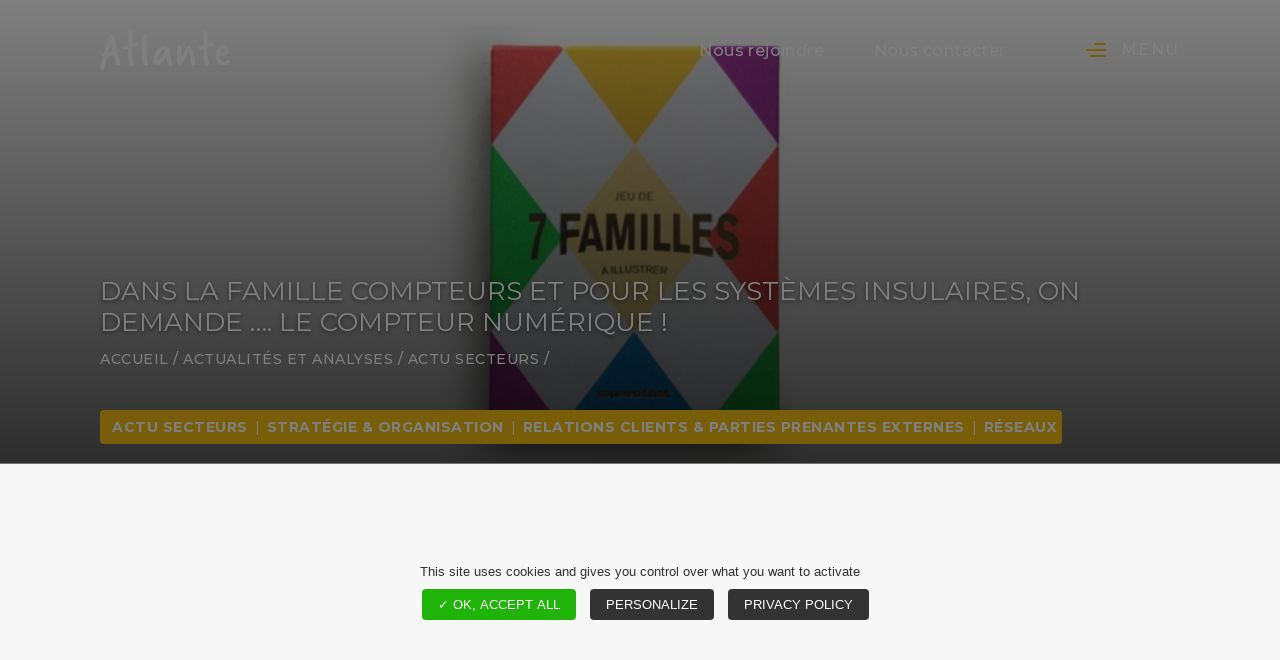

--- FILE ---
content_type: text/html; charset=UTF-8
request_url: https://www.atlante.fr/dans-la-famille-compteurs-et-pour-les-systemes-insulaires-on-demande-le-compteur-numerique/
body_size: 17979
content:
<!-- Header -->
<!DOCTYPE html>
<html lang="fr-FR">

<head>

    <title>Dans la famille compteurs et pour les systèmes insulaires, on demande …. le compteur numérique ! | Atlante</title>

    <!-- meta -->
    <meta charset="UTF-8" />
    <meta name="viewport" content="width=device-width, initial-scale=1.0" />

    <link rel="pingback" href="https://www.atlante.fr/xmlrpc.php" />

    <!-- Fonts -->
    <link href="https://fonts.googleapis.com/css2?family=Montserrat:wght@400;500;600;700&family=Open+Sans:wght@400;600&display=swap" rel="stylesheet">

    <!-- Bootstrap CSS CDN, Styles CSS -->
    <link rel="stylesheet" href="https://cdn.jsdelivr.net/npm/bootstrap@4.5.3/dist/css/bootstrap.min.css" integrity="sha384-TX8t27EcRE3e/ihU7zmQxVncDAy5uIKz4rEkgIXeMed4M0jlfIDPvg6uqKI2xXr2" crossorigin="anonymous">    <link rel="stylesheet" type="text/css" href="https://cdn.jsdelivr.net/npm/slick-carousel@1.8.1/slick/slick.min.css" />
    <link href="https://www.atlante.fr/wp-content/themes/atlante/style.css?ver=0.5.0" rel="stylesheet" type="text/css" media="screen" />
    <link href="https://www.atlante.fr/wp-content/themes/atlante/assets/css/responsive.css?ver=0.2.3" rel="stylesheet" type="text/css" media="screen" />

    <!-- favicon -->
    <link rel="shortcut icon" href="https://www.atlante.fr/wp-content/themes/atlante/assets/images/favicon.png" />

    <!-- wp head -->
    <meta name='robots' content='index, follow, max-image-preview:large, max-snippet:-1, max-video-preview:-1' />

	<!-- This site is optimized with the Yoast SEO plugin v24.5 - https://yoast.com/wordpress/plugins/seo/ -->
	<meta name="description" content="Fin 2017 a démarré en France en toute discrétion un nouveau projet de compteurs communicants. Après les compteurs eau, Gazpar et Linky, voici les « compteurs numériques », la dernière génération de compteurs électriques de la direction des Systèmes Électriques Insulaires (SEI) d’EDF, qui va concerner la Corse et les DROM" />
	<link rel="canonical" href="https://www.atlante.fr/dans-la-famille-compteurs-et-pour-les-systemes-insulaires-on-demande-le-compteur-numerique/" />
	<meta property="og:locale" content="fr_FR" />
	<meta property="og:type" content="article" />
	<meta property="og:title" content="Dans la famille compteurs et pour les systèmes insulaires, on demande …. le compteur numérique ! | Atlante" />
	<meta property="og:description" content="Fin 2017 a démarré en France en toute discrétion un nouveau projet de compteurs communicants. Après les compteurs eau, Gazpar et Linky, voici les « compteurs numériques », la dernière génération de compteurs électriques de la direction des Systèmes Électriques Insulaires (SEI) d’EDF, qui va concerner la Corse et les DROM" />
	<meta property="og:url" content="https://www.atlante.fr/dans-la-famille-compteurs-et-pour-les-systemes-insulaires-on-demande-le-compteur-numerique/" />
	<meta property="og:site_name" content="Atlante" />
	<meta property="article:published_time" content="2018-02-15T23:00:00+00:00" />
	<meta property="article:modified_time" content="2020-09-14T09:36:34+00:00" />
	<meta property="og:image" content="https://www.atlante.fr/wp-content/uploads/2020/07/SEI.png" />
	<meta property="og:image:width" content="1085" />
	<meta property="og:image:height" content="360" />
	<meta property="og:image:type" content="image/png" />
	<meta name="author" content="Benjamin Signarbieux" />
	<meta name="twitter:card" content="summary_large_image" />
	<meta name="twitter:creator" content="@atlantecie" />
	<meta name="twitter:site" content="@atlantecie" />
	<meta name="twitter:label1" content="Écrit par" />
	<meta name="twitter:data1" content="Benjamin Signarbieux" />
	<meta name="twitter:label2" content="Durée de lecture estimée" />
	<meta name="twitter:data2" content="7 minutes" />
	<script type="application/ld+json" class="yoast-schema-graph">{"@context":"https://schema.org","@graph":[{"@type":"Article","@id":"https://www.atlante.fr/dans-la-famille-compteurs-et-pour-les-systemes-insulaires-on-demande-le-compteur-numerique/#article","isPartOf":{"@id":"https://www.atlante.fr/dans-la-famille-compteurs-et-pour-les-systemes-insulaires-on-demande-le-compteur-numerique/"},"author":{"name":"Benjamin Signarbieux","@id":"https://www.atlante.fr/#/schema/person/8414ad4f63a4e6fd759c765807c1b10b"},"headline":"Dans la famille compteurs et pour les systèmes insulaires, on demande …. le compteur numérique !","datePublished":"2018-02-15T23:00:00+00:00","dateModified":"2020-09-14T09:36:34+00:00","mainEntityOfPage":{"@id":"https://www.atlante.fr/dans-la-famille-compteurs-et-pour-les-systemes-insulaires-on-demande-le-compteur-numerique/"},"wordCount":1409,"commentCount":0,"publisher":{"@id":"https://www.atlante.fr/#organization"},"image":{"@id":"https://www.atlante.fr/dans-la-famille-compteurs-et-pour-les-systemes-insulaires-on-demande-le-compteur-numerique/#primaryimage"},"thumbnailUrl":"https://www.atlante.fr/wp-content/uploads/2020/07/SEI.png","articleSection":["Actu Secteurs","Stratégie &amp; Organisation","Relations Clients &amp; Parties Prenantes Externes","Réseaux"],"inLanguage":"fr-FR","potentialAction":[{"@type":"CommentAction","name":"Comment","target":["https://www.atlante.fr/dans-la-famille-compteurs-et-pour-les-systemes-insulaires-on-demande-le-compteur-numerique/#respond"]}]},{"@type":"WebPage","@id":"https://www.atlante.fr/dans-la-famille-compteurs-et-pour-les-systemes-insulaires-on-demande-le-compteur-numerique/","url":"https://www.atlante.fr/dans-la-famille-compteurs-et-pour-les-systemes-insulaires-on-demande-le-compteur-numerique/","name":"Dans la famille compteurs et pour les systèmes insulaires, on demande …. le compteur numérique ! | Atlante","isPartOf":{"@id":"https://www.atlante.fr/#website"},"primaryImageOfPage":{"@id":"https://www.atlante.fr/dans-la-famille-compteurs-et-pour-les-systemes-insulaires-on-demande-le-compteur-numerique/#primaryimage"},"image":{"@id":"https://www.atlante.fr/dans-la-famille-compteurs-et-pour-les-systemes-insulaires-on-demande-le-compteur-numerique/#primaryimage"},"thumbnailUrl":"https://www.atlante.fr/wp-content/uploads/2020/07/SEI.png","datePublished":"2018-02-15T23:00:00+00:00","dateModified":"2020-09-14T09:36:34+00:00","description":"Fin 2017 a démarré en France en toute discrétion un nouveau projet de compteurs communicants. Après les compteurs eau, Gazpar et Linky, voici les « compteurs numériques », la dernière génération de compteurs électriques de la direction des Systèmes Électriques Insulaires (SEI) d’EDF, qui va concerner la Corse et les DROM","breadcrumb":{"@id":"https://www.atlante.fr/dans-la-famille-compteurs-et-pour-les-systemes-insulaires-on-demande-le-compteur-numerique/#breadcrumb"},"inLanguage":"fr-FR","potentialAction":[{"@type":"ReadAction","target":["https://www.atlante.fr/dans-la-famille-compteurs-et-pour-les-systemes-insulaires-on-demande-le-compteur-numerique/"]}]},{"@type":"ImageObject","inLanguage":"fr-FR","@id":"https://www.atlante.fr/dans-la-famille-compteurs-et-pour-les-systemes-insulaires-on-demande-le-compteur-numerique/#primaryimage","url":"https://www.atlante.fr/wp-content/uploads/2020/07/SEI.png","contentUrl":"https://www.atlante.fr/wp-content/uploads/2020/07/SEI.png","width":1085,"height":360},{"@type":"BreadcrumbList","@id":"https://www.atlante.fr/dans-la-famille-compteurs-et-pour-les-systemes-insulaires-on-demande-le-compteur-numerique/#breadcrumb","itemListElement":[{"@type":"ListItem","position":1,"name":"Accueil","item":"https://www.atlante.fr/"},{"@type":"ListItem","position":2,"name":"Actualités et Analyses","item":"https://www.atlante.fr/publications/actualites-et-analyses/"},{"@type":"ListItem","position":3,"name":"Actu Secteurs","item":"https://www.atlante.fr/actualites/"},{"@type":"ListItem","position":4,"name":"Dans la famille compteurs et pour les systèmes insulaires, on demande …. le compteur numérique !"}]},{"@type":"WebSite","@id":"https://www.atlante.fr/#website","url":"https://www.atlante.fr/","name":"Atlante","description":"Nos énergies se rencontrent","publisher":{"@id":"https://www.atlante.fr/#organization"},"potentialAction":[{"@type":"SearchAction","target":{"@type":"EntryPoint","urlTemplate":"https://www.atlante.fr/?s={search_term_string}"},"query-input":{"@type":"PropertyValueSpecification","valueRequired":true,"valueName":"search_term_string"}}],"inLanguage":"fr-FR"},{"@type":"Organization","@id":"https://www.atlante.fr/#organization","name":"Atlante","url":"https://www.atlante.fr/","logo":{"@type":"ImageObject","inLanguage":"fr-FR","@id":"https://www.atlante.fr/#/schema/logo/image/","url":"https://www.atlante.fr/wp-content/uploads/2020/10/logo-helvetica-320.png","contentUrl":"https://www.atlante.fr/wp-content/uploads/2020/10/logo-helvetica-320.png","width":300,"height":116,"caption":"Atlante"},"image":{"@id":"https://www.atlante.fr/#/schema/logo/image/"},"sameAs":["https://x.com/atlantecie"]},{"@type":"Person","@id":"https://www.atlante.fr/#/schema/person/8414ad4f63a4e6fd759c765807c1b10b","name":"Benjamin Signarbieux","image":{"@type":"ImageObject","inLanguage":"fr-FR","@id":"https://www.atlante.fr/#/schema/person/image/","url":"https://secure.gravatar.com/avatar/7c708133d17c9a8ad24a204b5d52ba1d?s=96&d=mm&r=g","contentUrl":"https://secure.gravatar.com/avatar/7c708133d17c9a8ad24a204b5d52ba1d?s=96&d=mm&r=g","caption":"Benjamin Signarbieux"}}]}</script>
	<!-- / Yoast SEO plugin. -->


<link rel='dns-prefetch' href='//code.jquery.com' />
<link rel='dns-prefetch' href='//cdn.jsdelivr.net' />
<link rel="alternate" type="application/rss+xml" title="Atlante &raquo; Flux" href="https://www.atlante.fr/feed/" />
<link rel="alternate" type="application/rss+xml" title="Atlante &raquo; Flux des commentaires" href="https://www.atlante.fr/comments/feed/" />
<link rel="alternate" type="application/rss+xml" title="Atlante &raquo; Dans la famille compteurs et pour les systèmes insulaires, on demande …. le compteur numérique ! Flux des commentaires" href="https://www.atlante.fr/dans-la-famille-compteurs-et-pour-les-systemes-insulaires-on-demande-le-compteur-numerique/feed/" />
<link rel='stylesheet' id='wp-block-library-css' href='https://www.atlante.fr/wp-includes/css/dist/block-library/style.min.css?ver=9f7c4e6466e5f06d6d16a50937ed7453' type='text/css' media='all' />
<link rel='stylesheet' id='awsm-ead-public-css' href='https://www.atlante.fr/wp-content/plugins/embed-any-document/css/embed-public.min.css?ver=2.7.12' type='text/css' media='all' />
<style id='classic-theme-styles-inline-css' type='text/css'>
/*! This file is auto-generated */
.wp-block-button__link{color:#fff;background-color:#32373c;border-radius:9999px;box-shadow:none;text-decoration:none;padding:calc(.667em + 2px) calc(1.333em + 2px);font-size:1.125em}.wp-block-file__button{background:#32373c;color:#fff;text-decoration:none}
</style>
<style id='global-styles-inline-css' type='text/css'>
body{--wp--preset--color--black: #000000;--wp--preset--color--cyan-bluish-gray: #abb8c3;--wp--preset--color--white: #ffffff;--wp--preset--color--pale-pink: #f78da7;--wp--preset--color--vivid-red: #cf2e2e;--wp--preset--color--luminous-vivid-orange: #ff6900;--wp--preset--color--luminous-vivid-amber: #fcb900;--wp--preset--color--light-green-cyan: #7bdcb5;--wp--preset--color--vivid-green-cyan: #00d084;--wp--preset--color--pale-cyan-blue: #8ed1fc;--wp--preset--color--vivid-cyan-blue: #0693e3;--wp--preset--color--vivid-purple: #9b51e0;--wp--preset--gradient--vivid-cyan-blue-to-vivid-purple: linear-gradient(135deg,rgba(6,147,227,1) 0%,rgb(155,81,224) 100%);--wp--preset--gradient--light-green-cyan-to-vivid-green-cyan: linear-gradient(135deg,rgb(122,220,180) 0%,rgb(0,208,130) 100%);--wp--preset--gradient--luminous-vivid-amber-to-luminous-vivid-orange: linear-gradient(135deg,rgba(252,185,0,1) 0%,rgba(255,105,0,1) 100%);--wp--preset--gradient--luminous-vivid-orange-to-vivid-red: linear-gradient(135deg,rgba(255,105,0,1) 0%,rgb(207,46,46) 100%);--wp--preset--gradient--very-light-gray-to-cyan-bluish-gray: linear-gradient(135deg,rgb(238,238,238) 0%,rgb(169,184,195) 100%);--wp--preset--gradient--cool-to-warm-spectrum: linear-gradient(135deg,rgb(74,234,220) 0%,rgb(151,120,209) 20%,rgb(207,42,186) 40%,rgb(238,44,130) 60%,rgb(251,105,98) 80%,rgb(254,248,76) 100%);--wp--preset--gradient--blush-light-purple: linear-gradient(135deg,rgb(255,206,236) 0%,rgb(152,150,240) 100%);--wp--preset--gradient--blush-bordeaux: linear-gradient(135deg,rgb(254,205,165) 0%,rgb(254,45,45) 50%,rgb(107,0,62) 100%);--wp--preset--gradient--luminous-dusk: linear-gradient(135deg,rgb(255,203,112) 0%,rgb(199,81,192) 50%,rgb(65,88,208) 100%);--wp--preset--gradient--pale-ocean: linear-gradient(135deg,rgb(255,245,203) 0%,rgb(182,227,212) 50%,rgb(51,167,181) 100%);--wp--preset--gradient--electric-grass: linear-gradient(135deg,rgb(202,248,128) 0%,rgb(113,206,126) 100%);--wp--preset--gradient--midnight: linear-gradient(135deg,rgb(2,3,129) 0%,rgb(40,116,252) 100%);--wp--preset--font-size--small: 13px;--wp--preset--font-size--medium: 20px;--wp--preset--font-size--large: 36px;--wp--preset--font-size--x-large: 42px;--wp--preset--spacing--20: 0.44rem;--wp--preset--spacing--30: 0.67rem;--wp--preset--spacing--40: 1rem;--wp--preset--spacing--50: 1.5rem;--wp--preset--spacing--60: 2.25rem;--wp--preset--spacing--70: 3.38rem;--wp--preset--spacing--80: 5.06rem;--wp--preset--shadow--natural: 6px 6px 9px rgba(0, 0, 0, 0.2);--wp--preset--shadow--deep: 12px 12px 50px rgba(0, 0, 0, 0.4);--wp--preset--shadow--sharp: 6px 6px 0px rgba(0, 0, 0, 0.2);--wp--preset--shadow--outlined: 6px 6px 0px -3px rgba(255, 255, 255, 1), 6px 6px rgba(0, 0, 0, 1);--wp--preset--shadow--crisp: 6px 6px 0px rgba(0, 0, 0, 1);}:where(.is-layout-flex){gap: 0.5em;}:where(.is-layout-grid){gap: 0.5em;}body .is-layout-flex{display: flex;}body .is-layout-flex{flex-wrap: wrap;align-items: center;}body .is-layout-flex > *{margin: 0;}body .is-layout-grid{display: grid;}body .is-layout-grid > *{margin: 0;}:where(.wp-block-columns.is-layout-flex){gap: 2em;}:where(.wp-block-columns.is-layout-grid){gap: 2em;}:where(.wp-block-post-template.is-layout-flex){gap: 1.25em;}:where(.wp-block-post-template.is-layout-grid){gap: 1.25em;}.has-black-color{color: var(--wp--preset--color--black) !important;}.has-cyan-bluish-gray-color{color: var(--wp--preset--color--cyan-bluish-gray) !important;}.has-white-color{color: var(--wp--preset--color--white) !important;}.has-pale-pink-color{color: var(--wp--preset--color--pale-pink) !important;}.has-vivid-red-color{color: var(--wp--preset--color--vivid-red) !important;}.has-luminous-vivid-orange-color{color: var(--wp--preset--color--luminous-vivid-orange) !important;}.has-luminous-vivid-amber-color{color: var(--wp--preset--color--luminous-vivid-amber) !important;}.has-light-green-cyan-color{color: var(--wp--preset--color--light-green-cyan) !important;}.has-vivid-green-cyan-color{color: var(--wp--preset--color--vivid-green-cyan) !important;}.has-pale-cyan-blue-color{color: var(--wp--preset--color--pale-cyan-blue) !important;}.has-vivid-cyan-blue-color{color: var(--wp--preset--color--vivid-cyan-blue) !important;}.has-vivid-purple-color{color: var(--wp--preset--color--vivid-purple) !important;}.has-black-background-color{background-color: var(--wp--preset--color--black) !important;}.has-cyan-bluish-gray-background-color{background-color: var(--wp--preset--color--cyan-bluish-gray) !important;}.has-white-background-color{background-color: var(--wp--preset--color--white) !important;}.has-pale-pink-background-color{background-color: var(--wp--preset--color--pale-pink) !important;}.has-vivid-red-background-color{background-color: var(--wp--preset--color--vivid-red) !important;}.has-luminous-vivid-orange-background-color{background-color: var(--wp--preset--color--luminous-vivid-orange) !important;}.has-luminous-vivid-amber-background-color{background-color: var(--wp--preset--color--luminous-vivid-amber) !important;}.has-light-green-cyan-background-color{background-color: var(--wp--preset--color--light-green-cyan) !important;}.has-vivid-green-cyan-background-color{background-color: var(--wp--preset--color--vivid-green-cyan) !important;}.has-pale-cyan-blue-background-color{background-color: var(--wp--preset--color--pale-cyan-blue) !important;}.has-vivid-cyan-blue-background-color{background-color: var(--wp--preset--color--vivid-cyan-blue) !important;}.has-vivid-purple-background-color{background-color: var(--wp--preset--color--vivid-purple) !important;}.has-black-border-color{border-color: var(--wp--preset--color--black) !important;}.has-cyan-bluish-gray-border-color{border-color: var(--wp--preset--color--cyan-bluish-gray) !important;}.has-white-border-color{border-color: var(--wp--preset--color--white) !important;}.has-pale-pink-border-color{border-color: var(--wp--preset--color--pale-pink) !important;}.has-vivid-red-border-color{border-color: var(--wp--preset--color--vivid-red) !important;}.has-luminous-vivid-orange-border-color{border-color: var(--wp--preset--color--luminous-vivid-orange) !important;}.has-luminous-vivid-amber-border-color{border-color: var(--wp--preset--color--luminous-vivid-amber) !important;}.has-light-green-cyan-border-color{border-color: var(--wp--preset--color--light-green-cyan) !important;}.has-vivid-green-cyan-border-color{border-color: var(--wp--preset--color--vivid-green-cyan) !important;}.has-pale-cyan-blue-border-color{border-color: var(--wp--preset--color--pale-cyan-blue) !important;}.has-vivid-cyan-blue-border-color{border-color: var(--wp--preset--color--vivid-cyan-blue) !important;}.has-vivid-purple-border-color{border-color: var(--wp--preset--color--vivid-purple) !important;}.has-vivid-cyan-blue-to-vivid-purple-gradient-background{background: var(--wp--preset--gradient--vivid-cyan-blue-to-vivid-purple) !important;}.has-light-green-cyan-to-vivid-green-cyan-gradient-background{background: var(--wp--preset--gradient--light-green-cyan-to-vivid-green-cyan) !important;}.has-luminous-vivid-amber-to-luminous-vivid-orange-gradient-background{background: var(--wp--preset--gradient--luminous-vivid-amber-to-luminous-vivid-orange) !important;}.has-luminous-vivid-orange-to-vivid-red-gradient-background{background: var(--wp--preset--gradient--luminous-vivid-orange-to-vivid-red) !important;}.has-very-light-gray-to-cyan-bluish-gray-gradient-background{background: var(--wp--preset--gradient--very-light-gray-to-cyan-bluish-gray) !important;}.has-cool-to-warm-spectrum-gradient-background{background: var(--wp--preset--gradient--cool-to-warm-spectrum) !important;}.has-blush-light-purple-gradient-background{background: var(--wp--preset--gradient--blush-light-purple) !important;}.has-blush-bordeaux-gradient-background{background: var(--wp--preset--gradient--blush-bordeaux) !important;}.has-luminous-dusk-gradient-background{background: var(--wp--preset--gradient--luminous-dusk) !important;}.has-pale-ocean-gradient-background{background: var(--wp--preset--gradient--pale-ocean) !important;}.has-electric-grass-gradient-background{background: var(--wp--preset--gradient--electric-grass) !important;}.has-midnight-gradient-background{background: var(--wp--preset--gradient--midnight) !important;}.has-small-font-size{font-size: var(--wp--preset--font-size--small) !important;}.has-medium-font-size{font-size: var(--wp--preset--font-size--medium) !important;}.has-large-font-size{font-size: var(--wp--preset--font-size--large) !important;}.has-x-large-font-size{font-size: var(--wp--preset--font-size--x-large) !important;}
.wp-block-navigation a:where(:not(.wp-element-button)){color: inherit;}
:where(.wp-block-post-template.is-layout-flex){gap: 1.25em;}:where(.wp-block-post-template.is-layout-grid){gap: 1.25em;}
:where(.wp-block-columns.is-layout-flex){gap: 2em;}:where(.wp-block-columns.is-layout-grid){gap: 2em;}
.wp-block-pullquote{font-size: 1.5em;line-height: 1.6;}
</style>
<link rel='stylesheet' id='contact-form-7-css' href='https://www.atlante.fr/wp-content/plugins/contact-form-7/includes/css/styles.css?ver=5.9.8' type='text/css' media='all' />
<link rel='stylesheet' id='ctf_styles-css' href='https://www.atlante.fr/wp-content/plugins/custom-twitter-feeds/css/ctf-styles.min.css?ver=2.3.1' type='text/css' media='all' />
<link rel='stylesheet' id='gn-frontend-gnfollow-style-css' href='https://www.atlante.fr/wp-content/plugins/gn-publisher/assets/css/gn-frontend-gnfollow.min.css?ver=1.5.26' type='text/css' media='all' />
<link rel='stylesheet' id='cf7cf-style-css' href='https://www.atlante.fr/wp-content/plugins/cf7-conditional-fields/style.css?ver=2.4.12' type='text/css' media='all' />
<link rel='stylesheet' id='jquery-ui-smoothness-css' href='https://www.atlante.fr/wp-content/plugins/contact-form-7/includes/js/jquery-ui/themes/smoothness/jquery-ui.min.css?ver=1.12.1' type='text/css' media='screen' />
<link rel='stylesheet' id='wp-featherlight-css' href='https://www.atlante.fr/wp-content/plugins/wp-featherlight/css/wp-featherlight.min.css?ver=1.3.4' type='text/css' media='all' />
<link rel='stylesheet' id='myStyleSheets-css' href='https://www.atlante.fr/wp-content/plugins/wp-latest-posts/css/wplp_front.css?ver=5.0.11' type='text/css' media='all' />
<link rel="https://api.w.org/" href="https://www.atlante.fr/wp-json/" /><link rel="alternate" type="application/json" href="https://www.atlante.fr/wp-json/wp/v2/posts/1348" /><link rel="alternate" type="application/json+oembed" href="https://www.atlante.fr/wp-json/oembed/1.0/embed?url=https%3A%2F%2Fwww.atlante.fr%2Fdans-la-famille-compteurs-et-pour-les-systemes-insulaires-on-demande-le-compteur-numerique%2F" />
<link rel="alternate" type="text/xml+oembed" href="https://www.atlante.fr/wp-json/oembed/1.0/embed?url=https%3A%2F%2Fwww.atlante.fr%2Fdans-la-famille-compteurs-et-pour-les-systemes-insulaires-on-demande-le-compteur-numerique%2F&#038;format=xml" />
		<style type="text/css" id="wp-custom-css">
			:target::before {
  content: "";
  display: block;
  height: 80px; /* ajuste à la hauteur de ton bandeau */
  margin-top: -80px;
  visibility: hidden;
}		</style>
		
    <!-- Tarte Au citron -->
    <script type="text/javascript" src="https://www.atlante.fr/wp-content/themes/atlante/assets/tarteaucitron/tarteaucitron.js"></script>
    <script type="text/javascript">
        tarteaucitron.init({
            "privacyUrl": "https://www.atlante.fr/charte-donnees-personnelles/",
            /* Privacy policy url */

            "hashtag": "#tarteaucitron",
            /* Open the panel with this hashtag */
            "cookieName": "tartaucitron",
            /* Cookie name */

            "orientation": "bottom",
            /* Banner position (top - bottom) */
            "showAlertSmall": false,
            /* Show the small banner on bottom right */
            "cookieslist": true,
            /* Show the cookie list */

            "adblocker": false,
            /* Show a Warning if an adblocker is detected */
            "AcceptAllCta": true,
            /* Show the accept all button when highPrivacy on */
            "highPrivacy": true,
            /* Disable auto consent */
            "handleBrowserDNTRequest": false,
            /* If Do Not Track == 1, accept all */

            "removeCredit": true,
            /* Remove credit link */
            "moreInfoLink": true,
            /* Show more info link */

            //"cookieDomain": ".my-multisite-domaine.fr" /* Shared cookie for subdomain */
        });
    </script>

</head>

<body data-rsssl=1 class="post-template-default single single-post postid-1348 single-format-standard wp-featherlight-captions" id="top">

    <!-- start #loadingMask -->
    <div id="loadingMask" class="d-none"></div>

    <!-- ALerte Format -->
    <div class="alerteLandscape d-md-none d-lg-none d-xl-none">

        <img class="img-fluid" src="https://www.atlante.fr/wp-content/themes/atlante/assets/images/IC_mobile.svg" />

        <p>
            <strong>Tournez votre smartphone en mode portrait</strong><br> pour consulter correctement notre site, merci!        </p>

    </div>

    <!-- start .container-fluid.generalContent -->
    <div class="container-fluid generaContent noPadding">

        <!-- header -->
        <header>
            <div class="container">
                <div class="row">
                    <div class="col-sm-12 headerContent d-flex">

                        <!-- Logo -->
                        <a href="https://www.atlante.fr" class="logo">
                            <img class="img-fluid" src="https://www.atlante.fr/wp-content/themes/atlante/assets/images/LOGO_atlante_noBaseline.svg" alt="Logo Atlante" />
                        </a>

                        <!-- Navigation -->
                        <div class="navPart d-flex">
                            <div class="headNav">
                                <div class="menu-menu-header-container"><ul id="menu-menu-header" class="menu"><li id="menu-item-447" class="menu-item menu-item-type-post_type menu-item-object-page menu-item-447"><a href="https://www.atlante.fr/nous-rejoindre-carrieres-recrutement/">Nous rejoindre</a></li>
<li id="menu-item-279" class="contactLink menu-item menu-item-type-custom menu-item-object-custom menu-item-279"><a href="#contact">Nous contacter</a></li>
</ul></div>                            </div>
                            <div class="controleNav openNav d-flex">
                                <img class="img-fluid icMenu" src="https://www.atlante.fr/wp-content/themes/atlante/assets/images/IC_menu.svg" />
                                <span>Menu</span>
                            </div>
                        </div>

                    </div>
                </div>
            </div>
        </header>

        <!-- mainMenu -->
        <div class="mainMenu d-flex">
            <div class="controleNav closeNav d-flex">
                <img class="img-fluid icMenu" src="https://www.atlante.fr/wp-content/themes/atlante/assets/images/IC_cross.svg" />
                <span>Fermer</span>
            </div>
            <img class="img-fluid logo" src="https://www.atlante.fr/wp-content/themes/atlante/assets/images/LOGO_atlante.svg" alt="Logo Atlante" />
            <div class="mainNav">
                <div class="container">
                    <div class="row">
                        <div class="col-sm-12">
                <div class="menu-menu-principal-container"><ul id="menu-menu-principal" class="menu"><li id="menu-item-449" class="menu-item menu-item-type-post_type menu-item-object-page menu-item-has-children menu-item-449"><a href="https://www.atlante.fr/une-specialisation-sectorielle/">Une spécialisation sectorielle</a>
<ul class="sub-menu">
	<li id="menu-item-450" class="menu-item menu-item-type-post_type menu-item-object-page menu-item-450"><a href="https://www.atlante.fr/une-specialisation-sectorielle/energies/">Énergies</a></li>
	<li id="menu-item-451" class="menu-item menu-item-type-post_type menu-item-object-page menu-item-451"><a href="https://www.atlante.fr/une-specialisation-sectorielle/reseaux/">Réseaux</a></li>
	<li id="menu-item-452" class="menu-item menu-item-type-post_type menu-item-object-page menu-item-452"><a href="https://www.atlante.fr/une-specialisation-sectorielle/mobilites/">Mobilités</a></li>
</ul>
</li>
<li id="menu-item-453" class="menu-item menu-item-type-post_type menu-item-object-page menu-item-has-children menu-item-453"><a href="https://www.atlante.fr/au-service-de-la-transformation/">Au service de la transformation</a>
<ul class="sub-menu">
	<li id="menu-item-454" class="menu-item menu-item-type-post_type menu-item-object-page menu-item-454"><a href="https://www.atlante.fr/au-service-de-la-transformation/strategie-organisation/">Stratégie, Organisation &#038; Performance Opérationnelle</a></li>
	<li id="menu-item-455" class="menu-item menu-item-type-post_type menu-item-object-page menu-item-455"><a href="https://www.atlante.fr/au-service-de-la-transformation/gouvernance-conduite-de-projets/">Gouvernance &#038; Conduite de projets</a></li>
	<li id="menu-item-456" class="menu-item menu-item-type-post_type menu-item-object-page menu-item-456"><a href="https://www.atlante.fr/au-service-de-la-transformation/performance-financiere/">Performance financière</a></li>
	<li id="menu-item-457" class="menu-item menu-item-type-post_type menu-item-object-page menu-item-457"><a href="https://www.atlante.fr/au-service-de-la-transformation/relation-client-parties-prenantes-externes/">Relations Clients &#038; Parties Prenantes</a></li>
	<li id="menu-item-458" class="menu-item menu-item-type-post_type menu-item-object-page menu-item-458"><a href="https://www.atlante.fr/au-service-de-la-transformation/notre-savoir-etre/">Notre savoir être</a></li>
	<li id="menu-item-459" class="menu-item menu-item-type-post_type menu-item-object-page menu-item-459"><a href="https://www.atlante.fr/au-service-de-la-transformation/notre-vision-du-conseil/">Notre vision du conseil</a></li>
	<li id="menu-item-460" class="menu-item menu-item-type-post_type menu-item-object-page menu-item-460"><a href="https://www.atlante.fr/au-service-de-la-transformation/nos-histoires-client/">Nos histoires client</a></li>
</ul>
</li>
<li id="menu-item-461" class="menu-item menu-item-type-post_type menu-item-object-page menu-item-has-children menu-item-461"><a href="https://www.atlante.fr/des-femmes-et-des-hommes-engages/">Des femmes et des hommes engagés</a>
<ul class="sub-menu">
	<li id="menu-item-462" class="menu-item menu-item-type-post_type menu-item-object-page menu-item-462"><a href="https://www.atlante.fr/des-femmes-et-des-hommes-engages/lequipe/">L&rsquo;équipe</a></li>
	<li id="menu-item-463" class="menu-item menu-item-type-post_type menu-item-object-page menu-item-463"><a href="https://www.atlante.fr/des-femmes-et-des-hommes-engages/formation/">Formation</a></li>
	<li id="menu-item-464" class="menu-item menu-item-type-post_type menu-item-object-page menu-item-464"><a href="https://www.atlante.fr/des-femmes-et-des-hommes-engages/mettre-en-pratique-nos-convictions/">Mettre en pratique nos convictions &#8211; RSE</a></li>
	<li id="menu-item-3612" class="menu-item menu-item-type-post_type menu-item-object-page menu-item-3612"><a href="https://www.atlante.fr/nous-rejoindre-carrieres-recrutement/">Nous rejoindre</a></li>
</ul>
</li>
<li id="menu-item-465" class="menu-item menu-item-type-post_type menu-item-object-page menu-item-has-children menu-item-465"><a href="https://www.atlante.fr/publications/">Publications</a>
<ul class="sub-menu">
	<li id="menu-item-466" class="menu-item menu-item-type-post_type menu-item-object-page current_page_parent menu-item-466"><a href="https://www.atlante.fr/publications/actualites-et-analyses/">Actualités et Analyses</a></li>
	<li id="menu-item-470" class="menu-item menu-item-type-custom menu-item-object-custom menu-item-470"><a href="/une-usine-a-contenus/nos-etudes">Études</a></li>
	<li id="menu-item-3611" class="menu-item menu-item-type-custom menu-item-object-custom menu-item-3611"><a href="/actu-atlante/#actu-vue-par-atlante">L&rsquo;Actu vue par Atlante</a></li>
</ul>
</li>
</ul></div>                        </div>
                    </div>
                </div>
            </div>
            <div class="socialLinks d-flex">
	
			<a href="https://twitter.com/atlantecie" class="link twitter" target="_blank" rel="external">
            <svg id="IC_twitter" viewBox="0 0 20 20">
                <path id="IC_x5F_twitter" class="st0" d="M9.8,7v0.6L9.3,7.5C7.3,7.2,5.5,6.4,4,4.9L3.2,4.1L3,4.7C2.6,5.9,2.8,7.2,3.7,8
                C4.1,8.5,4,8.6,3.3,8.3C3,8.2,2.8,8.1,2.7,8.2c0,0,0.2,1.1,0.4,1.5c0.3,0.6,0.9,1.1,1.5,1.4l0.5,0.3H4.5c-0.6,0-0.6,0-0.6,0.2
                C4.1,12.3,5,13.1,6,13.5l0.7,0.2l-0.6,0.4c-0.9,0.5-1.9,0.8-3,0.8c-0.5,0-0.9,0.1-0.9,0.1c0,0.1,1.4,0.7,2.2,1
                c2.4,0.7,5.2,0.4,7.3-0.8c1.5-0.9,3-2.7,3.7-4.4c0.4-0.9,0.8-2.6,0.8-3.4c0-0.5,0-0.6,0.7-1.2c0.4-0.4,0.7-0.8,0.8-0.9
                c0.1-0.2,0.1-0.2-0.5,0c-1,0.3-1.1,0.3-0.6-0.2c0.3-0.4,0.8-1,0.8-1.2c0,0-0.2,0-0.4,0.1c-0.2,0.1-0.6,0.3-1,0.4l-0.6,0.2l-0.5-0.4
                c-0.3-0.2-0.7-0.4-1-0.5c-0.6-0.2-1.4-0.1-2,0C10.6,4.3,9.7,5.6,9.8,7z"/>
            </svg>
		</a>
			
			<a href="https://www.linkedin.com/company/atlante-&-cie/" class="link linkedin" target="_blank" rel="external">
            <svg id="IC_linkedin" viewBox="0 0 20 20">
                <path id="IC_x5F_linkedin" class="st0" d="M14.6,6.7c2.6,0,4.5,1.7,4.5,5.3v6.7h-3.9v-6.3c0-1.6-0.6-2.7-2-2.7c-1.1,0-1.7,0.7-2,1.4
                c-0.1,0.3-0.1,0.6-0.1,1v6.5H7.2v-0.1c0-1.1,0-10.6,0-11.6h3.9v1.7C11.6,7.8,12.5,6.7,14.6,6.7z M5,7v11.7H1.1V7H5z M3.1,1.3
                c1.3,0,2.2,0.9,2.2,2s-0.8,2-2.2,2l0,0c-1.3,0-2.2-0.9-2.2-2C0.9,2.2,1.8,1.3,3.1,1.3z"/>
            </svg>
		</a>
		
</div>        </div>

        <!-- START .mainContent -->
        <div class="mainContent">


        <section class="headbandPostBlock d-flex" style="background-image: url('https://www.atlante.fr/wp-content/uploads/2020/07/SEI.png');">
        <div class="container">
            <div class="row">
                <div class="col-sm-12 content">

                    <h1 class="bigTitle">Dans la famille compteurs et pour les systèmes insulaires, on demande …. le compteur numérique !</h1>

                    <p id="breadcrumbs"><span><span><a href="https://www.atlante.fr/">Accueil</a></span> / <span><a href="https://www.atlante.fr/publications/actualites-et-analyses/">Actualités et Analyses</a></span> / <span><a href="https://www.atlante.fr/actualites/">Actu Secteurs</a></span> / <span class="breadcrumb_last" aria-current="page">Dans la famille compteurs et pour les systèmes insulaires, on demande …. le compteur numérique !</span></span></p>                    <div class="categoryList d-inline-flex">
                        <a href="https://www.atlante.fr/actualites/" rel="category tag">Actu Secteurs</a>| <a href="https://www.atlante.fr/strategie-organisation/" rel="category tag">Stratégie &amp; Organisation</a>| <a href="https://www.atlante.fr/relations-clients-parties-prenantes-externes/" rel="category tag">Relations Clients &amp; Parties Prenantes Externes</a>| <a href="https://www.atlante.fr/reseaux/" rel="category tag">Réseaux</a>                    </div>

                    <time class="date d-flex">
                        16 <b>Fév 2018</b>                    </time>

                </div>
            </div>
        </div>
    </section>

    <!-- blogPageBlock -->
    <section class="contentLine blogPageBlock whiteBack">
        <div class="container">
            <div class="row">

                <!-- Les Posts -->
                <section class="col-sm-12 col-md-12 col-lg-8 postContent">

                    
<p>Fin 2017 a démarré en France en toute discrétion un nouveau projet de compteurs communicants. Après les compteurs eau, Gazpar et Linky, voici les « compteurs numériques », la dernière génération de compteurs électriques de la direction des Systèmes Électriques Insulaires (SEI) d’EDF, qui va concerner la Corse et les DROM. En tant, entre autres, que Gestionnaire de réseau de distribution dans les Zones Non Interconnectées (ZNI)<a href="#_ftn1" id="_ftnref1">[1]</a>, SEI est tenue, tout&nbsp;comme Enedis en métropole,&nbsp;de déployer des compteurs communicants sur son territoire, conformément aux articles L341-4, R341-4 et suivants du Code de l’énergie, qui prévoient que 100% des&nbsp;sites de puissance inférieure ou égale à 36kVa soient équipés de compteurs de nouvelle génération d’ici 2024. Comment ce déploiement&nbsp;va-t-il se dérouler ? Des difficultés d’acceptabilité sont-elles à prévoir&nbsp;?</p>



<p class="has-text-align-center">***</p>



<h2 class="has-text-align-left wp-block-heading">Déployer progressivement 1,2 million de compteurs en s’adaptant à chaque territoire</h2>



<p>Le projet de SEI vise à déployer 1,2 million de compteurs numériques évolués, utilisant la technologie CPL G3 (Courants Porteurs en Ligne de 3<sup>ème</sup> génération). Cette installation se déroulera entre 2018 et 2024 en Corse, Martinique, Guadeloupe, Guyane et à la Réunion. L’opérateur estime les investissements nécessaires (achats et pose des compteurs et des concentrateurs, systèmes d’informations) à 300 millions d’euros et les surcoûts temporaires sur ses charges d’exploitation à 12 M€ par an. Pour réaliser ce projet, EDF SEI devrait bénéficier d’un cadre de régulation incitative fondé sur les mêmes mécanismes que ceux des projets métropolitains en électricité et en gaz.</p>



<p>Le déploiement, adapté et piloté à l’échelle de chacun des 5 territoires concernés, est précédé d’une période de pré-déploiement qui s’étend de fin 2017 à fin 2018. Ce démarrage prudent vise à vérifier la compatibilité du système avec les différentes typologies d’habitat et situations caractéristiques des territoires, avant de tirer, en concertation avec les parties prenantes, un retour d’expérience qui nourrira le déploiement industriel, plus soutenu, à partir de 2019.</p>



<p>EDF faisant appel, en complément de ses équipes, à des prestataires externes, des retombées économiques positives pour les territoires sont par ailleurs attendues pendant toute la durée du déploiement. La pose des compteurs devrait en effet générer un volume d’activité pour plusieurs dizaines d’emplois de la filière électrique.</p>



<h2 class="wp-block-heading">Être au service des territoires insulaires</h2>



<p>Pour EDF, le compteur répond pleinement aux enjeux énergétiques des territoires insulaires, et c’est bien là – au-delà de l’application des textes réglementaires – sa raison première. Les Zones Non Interconnectées se caractérisent par leur fragilité énergétique et des coûts de production élevés. Dans ce contexte, les apports du comptage communicant sont plus évidents qu’en métropole, facilitant l’acceptation du dispositif : les acteurs locaux appréhendent facilement les apports du projet, ainsi que sa contribution à la transition énergétique et à la modernisation du système électrique des ZNI.</p>



<p>Concrètement l’installation des compteurs numériques devraient en effet permettre :</p>



<ul><li>de réaliser une meilleure intégration des énergies renouvelables et des smart grids,</li><li>d’agir plus efficacement en faveur de la Maîtrise de l’Energie (MDE) et contre la précarité énergétique,</li><li>de dépanner plus rapidement les clients et de cibler les investissements sur un réseau long de 35 000 km de lignes.</li></ul>



<p>A ce titre, le choix de la commune de St Georges de l’Oyapock pour devenir la première commune de Guyane &nbsp;&nbsp;entièrement équipée de compteurs numériques est symbolique. Sur ce « Territoire à Energie Positive Pour une Croissance Verte » (TEPCV), EDF espère illustrer à l’échelle d’une commune entière l’intérêt des compteurs numériques à la fois pour les Clients et pour les décideurs de la commune. Ainsi, cette commune sera d’ici quelques années la première commune de France alimentée par un système électrique 100% énergies renouvelables.</p>



<p>La valorisation des avantages que présentent les compteurs numériques est par ailleurs facilitée par le caractère d’opérateur intégré de SEI. La direction assure en effet dans les ZNI la gestion du système électrique dans son ensemble&nbsp;: elle produit, achète, transporte, distribue et commercialise l’électricité. Elle assure donc le lien jusqu’au client final et peut lui proposer des offres et services exploitant l’ensemble du potentiel et des fonctionnalités de ces compteurs. SEI ne devrait ainsi pas pâtir de la séparation distributeur / fournisseur, difficilement compréhensible par le grand public, qui reproche régulièrement en métropole aux GRDs&nbsp; de ne pas savoir faire la preuve de la valeur ajoutée des compteurs communicants, notamment en terme tarifaire.&nbsp;Dans les territoires insulaires, SEI pourra poser les compteurs et en même temps proposer à ses clients de nouvelles offres tarifaires ou des services de maîtrise de l’énergie.</p>



<h2 class="has-text-align-left wp-block-heading">Un déploiement qui prend la mesure du risque d’acceptabilité&nbsp;?</h2>



<p>Tout comme dans la construction du déploiement, la volonté de s’adapter à chaque territoire est très présente dans la stratégie de relations externes privilégiée par SEI. Pour le gestionnaire de réseau, ce déploiement s’inscrit en effet dans la mise en œuvre des Plans Pluriannuels de l’Energie (PPE), élaborés par les collectivités territoriales. Il s’appuie au maximum sur les parties prenantes locales&nbsp;: ces dernières sont écoutées et co-construisent le projet, notamment le plan de déploiement qui n’est aujourd’hui pas encore totalement arrêté&nbsp;: des marges de manœuvre existent par exemple pour avancer ou reculer la date d’installation des compteurs dans telle ou telle commune.</p>



<p>Autre axe fort de la stratégie de SEI&nbsp;: la non «&nbsp;marketisation&nbsp;» du compteur. SEI conçoit en effet le compteur numérique comme&nbsp;un compteur de nouvelle génération&nbsp;dans la ligne des évolutions technologiques précédentes. Il n’est doté ni d’un nom ni d’une couleur particulière. L’information autour des nouveaux services clients est également, dans un premier temps, limitée. Cette position se justifie d’autant plus que le déploiement en diffus commence simultanément à celui en masse&nbsp;: les compteurs posés en diffus dans des zones sans concentrateurs seront alors et pendant un certain temps non communicants, ne permettant pas d’offrir de suite les services attendus aux clients.</p>



<p class="has-text-align-center">***</p>



<p>Ces deux dernières orientations stratégiques, tout comme l’importance donnée par SEI au compteur comme réponse aux enjeux énergétiques insulaires, montrent que la direction a pris la mesure du risque important d’acceptabilité pour tout déploiement de compteurs. Cette prise de conscience et les orientations choisies éviteront-elles au projet toute difficulté&nbsp;? Le déploiement massif n’a pas encore démarré, il convient donc de rester prudent. Le contexte externe est cependant aujourd’hui plutôt favorable. Le démarrage du déploiement s’est déroulé sereinement. Des&nbsp;actions d’information et de communication adaptées ont été mises en œuvre sur les territoires et ont globalement porté leurs fruits. Les quelques interrogations qui ont pu se faire sentir ici ou là ont été davantage liées à des contextes particuliers plutôt qu’à une opposition réelle et intrinsèque aux compteurs numériques. Les premiers signes sont donc encourageants quant à la capacité de SEI de mener à bien ce Programme Numérique aux bénéfices des territoires et de leurs habitants.</p>



<p>Démarrant après ses homologues de gaz, électricité et eau en métropole, le Programme bénéficie sans doute de leurs retours d’expériences, qu’il a intégrés dans sa propre stratégie de déploiement et de communication, ce qui très certainement contribue à ce début de déploiement serein.</p>



<p class="has-text-align-center">***</p>



<p><a href="#_ftnref1" id="_ftn1">[1]</a> Les ZNI regroupent la Corse, les collectivités d’outre-mer (Saint-Pierre et Miquelon, Saint Barthélémy et Saint Martin) et les quatre Départements et Régions d’Outre-Mer (Guadeloupe, Guyane, Martinique et Réunion)</p>

                    <!-- NavPost -->
                    <div class="navPosts d-flex">
                        <div class="third">
                            	<a rel="prev" href="https://www.atlante.fr/lancer-une-ico-dans-lenergie-speculation-ou-financement-alternatif/" title="Lancer une ICO dans l’énergie, spéculation ou financement alternatif ?" class="nav-posts d-flex prevPost">
                                    <span class="icon-prev d-flex">
                                        <strong>Précédent</strong>
                                    </span>
                                </a>
                        </div>

                        <div class="third">

                            <a href="https://www.atlante.fr/publications/actualites-et-analyses/" class="nav-posts d-flex allPost">
                                <span class="icon-allPost d-flex"></span>
                            </a> 

                        </div>

                        <div class="third">
                            	<a rel="next" href="https://www.atlante.fr/lelectrification-rurale-en-afrique/" title="L’électrification rurale en Afrique" class="nav-posts d-flex nextPost">
                                    <span class="icon-next d-flex">
                                        <strong>Suivant</strong>
                                    </span>
                                </a>
                        </div>
                    </div>


                </section>

                <!-- Sidebar -->
                <aside class="col-sm-12 col-md-12 col-lg-4 sidebar">
                     
	<div id="search-2" class="widget widget_search"><div class="widgetContainer"><form method="get" id="searchform" action="https://www.atlante.fr/">
	<input type="text" id="search" required placeholder="Rechercher" value="" name="s" id="s" acceskey="s">
	<input type="submit" class="submit" name="submit" id="searchsubmit" value="Rechercher" />
</form></div></div><div id="categories-3" class="widget widget_categories"><div class="widgetContainer"><h3>Les catégories</h3>
			<ul>
					<li class="cat-item cat-item-33"><a href="https://www.atlante.fr/actu-atlante/">Actu Atlante</a>
</li>
	<li class="cat-item cat-item-31"><a href="https://www.atlante.fr/actualites/">Actu Secteurs</a>
</li>
	<li class="cat-item cat-item-30"><a href="https://www.atlante.fr/analyse/">Analyse</a>
</li>
	<li class="cat-item cat-item-32"><a href="https://www.atlante.fr/infographie/">Infographie</a>
</li>
	<li class="cat-item cat-item-37"><a href="https://www.atlante.fr/strategie-organisation/">Stratégie &amp; Organisation</a>
</li>
	<li class="cat-item cat-item-39"><a href="https://www.atlante.fr/gouvernance-conduite-de-projets/">Gouvernance &amp; Conduite de Projets</a>
</li>
	<li class="cat-item cat-item-40"><a href="https://www.atlante.fr/performance-financiere/">Performance Financière</a>
</li>
	<li class="cat-item cat-item-41"><a href="https://www.atlante.fr/relations-clients-parties-prenantes-externes/">Relations Clients &amp; Parties Prenantes Externes</a>
</li>
	<li class="cat-item cat-item-29"><a href="https://www.atlante.fr/energies/">Energies</a>
</li>
	<li class="cat-item cat-item-35"><a href="https://www.atlante.fr/reseaux/">Réseaux</a>
</li>
	<li class="cat-item cat-item-34"><a href="https://www.atlante.fr/mobilites/">Mobilités</a>
</li>
			</ul>

			</div></div><div id="custom-twitter-feeds-widget-2" class="widget widget_custom-twitter-feeds-widget"><div class="widgetContainer">
<!-- Custom Twitter Feeds by Smash Balloon -->
<div id="ctf" class=" ctf ctf-type-usertimeline ctf-rebranded ctf-feed-1333033498  ctf-styles ctf-list ctf-regular-style"   data-ctfshortcode="[]"   data-ctfdisablelinks="false" data-ctflinktextcolor="#ffffff" data-header-size="small" data-feedid="1333033498" data-postid="1348"  data-ctfintents="1"  data-ctfneeded="3">
            <div id="ctf" class="ctf">
            <div class="ctf-error">
                <div class="ctf-error-user">
					Le flux Twitter n’est pas disponible pour le moment.                </div>
            </div>
        </div>
		    <div class="ctf-tweets">
   		    </div>
    
</div>
</div></div>
		<div id="recent-posts-2" class="widget widget_recent_entries"><div class="widgetContainer">
		<h3>Les derniers articles</h3>
		<ul>
											<li>
					<a href="https://www.atlante.fr/dependance-aux-terres-rares-comment-lue-contre-attaque-face-au-monopole-du-raffinage-chinois/">Dépendance aux terres rares : comment l&rsquo;UE contre-attaque face au monopole du raffinage chinois</a>
											<span class="post-date">16 décembre 2025</span>
									</li>
											<li>
					<a href="https://www.atlante.fr/flux-gaziers-europe-gnl-ukraine-repowereu/">Flux gaziers européens : trois ans après la guerre en Ukraine, une géographie énergétique redessinée</a>
											<span class="post-date">4 novembre 2025</span>
									</li>
											<li>
					<a href="https://www.atlante.fr/le-tarif-reglemente-de-vente-delectricite-trve-un-repere-historique-face-a-de-nouveaux-defis/">Le tarif réglementé de vente d&rsquo;électricité (TRVe) : un repère historique face à de nouveaux défis</a>
											<span class="post-date">24 septembre 2025</span>
									</li>
					</ul>

		</div></div>	

<div class="widget widgetNewsForm">
    <p class="widgettitle">Inscrivez vous<br>à notre newsletter bimestrielle,<br>l'actu vue par Atlante</p>

	<script>(function() {
	window.mc4wp = window.mc4wp || {
		listeners: [],
		forms: {
			on: function(evt, cb) {
				window.mc4wp.listeners.push(
					{
						event   : evt,
						callback: cb
					}
				);
			}
		}
	}
})();
</script><!-- Mailchimp for WordPress v4.11.1 - https://wordpress.org/plugins/mailchimp-for-wp/ --><form id="mc4wp-form-1" class="mc4wp-form mc4wp-form-373" method="post" data-id="373" data-name="Formulaire Newsletter" ><div class="mc4wp-form-fields"><input type="email" name="EMAIL" placeholder="Entrer votre email" required />
<input type="submit" value="S'abonner" /></div><label style="display: none !important;">Laissez ce champ vide si vous êtes humain : <input type="text" name="_mc4wp_honeypot" value="" tabindex="-1" autocomplete="off" /></label><input type="hidden" name="_mc4wp_timestamp" value="1768941010" /><input type="hidden" name="_mc4wp_form_id" value="373" /><input type="hidden" name="_mc4wp_form_element_id" value="mc4wp-form-1" /><div class="mc4wp-response"></div></form><!-- / Mailchimp for WordPress Plugin -->
	<!-- Social Links Template -->	
	<div class="socialLinks d-flex">
	
			<a href="https://twitter.com/atlantecie" class="link twitter" target="_blank" rel="external">
            <svg id="IC_twitter" viewBox="0 0 20 20">
                <path id="IC_x5F_twitter" class="st0" d="M9.8,7v0.6L9.3,7.5C7.3,7.2,5.5,6.4,4,4.9L3.2,4.1L3,4.7C2.6,5.9,2.8,7.2,3.7,8
                C4.1,8.5,4,8.6,3.3,8.3C3,8.2,2.8,8.1,2.7,8.2c0,0,0.2,1.1,0.4,1.5c0.3,0.6,0.9,1.1,1.5,1.4l0.5,0.3H4.5c-0.6,0-0.6,0-0.6,0.2
                C4.1,12.3,5,13.1,6,13.5l0.7,0.2l-0.6,0.4c-0.9,0.5-1.9,0.8-3,0.8c-0.5,0-0.9,0.1-0.9,0.1c0,0.1,1.4,0.7,2.2,1
                c2.4,0.7,5.2,0.4,7.3-0.8c1.5-0.9,3-2.7,3.7-4.4c0.4-0.9,0.8-2.6,0.8-3.4c0-0.5,0-0.6,0.7-1.2c0.4-0.4,0.7-0.8,0.8-0.9
                c0.1-0.2,0.1-0.2-0.5,0c-1,0.3-1.1,0.3-0.6-0.2c0.3-0.4,0.8-1,0.8-1.2c0,0-0.2,0-0.4,0.1c-0.2,0.1-0.6,0.3-1,0.4l-0.6,0.2l-0.5-0.4
                c-0.3-0.2-0.7-0.4-1-0.5c-0.6-0.2-1.4-0.1-2,0C10.6,4.3,9.7,5.6,9.8,7z"/>
            </svg>
		</a>
			
			<a href="https://www.linkedin.com/company/atlante-&-cie/" class="link linkedin" target="_blank" rel="external">
            <svg id="IC_linkedin" viewBox="0 0 20 20">
                <path id="IC_x5F_linkedin" class="st0" d="M14.6,6.7c2.6,0,4.5,1.7,4.5,5.3v6.7h-3.9v-6.3c0-1.6-0.6-2.7-2-2.7c-1.1,0-1.7,0.7-2,1.4
                c-0.1,0.3-0.1,0.6-0.1,1v6.5H7.2v-0.1c0-1.1,0-10.6,0-11.6h3.9v1.7C11.6,7.8,12.5,6.7,14.6,6.7z M5,7v11.7H1.1V7H5z M3.1,1.3
                c1.3,0,2.2,0.9,2.2,2s-0.8,2-2.2,2l0,0c-1.3,0-2.2-0.9-2.2-2C0.9,2.2,1.8,1.3,3.1,1.3z"/>
            </svg>
		</a>
		
</div></div>                </aside>

            </div>
        </div>
    </section>



<!-- Footer -->
            <!-- Contact -->
            <section class="contentLine whiteBack contactLine" id="contact">
    <div class="container">
       
        <div class="row">
            <div class="col-sm-12 contactLineContent d-flex">
               
                <div class="leftPart">
                                            <span class="title">Vous souhaitez échanger avec nous ?</span>
                        <p>N'hésitez pas à nous contacter pour en savoir plus</p>
                                    </div>
                
                <div class="rightPart d-flex">
                    <div class="socialLinks d-flex">
	
			<a href="https://twitter.com/atlantecie" class="link twitter" target="_blank" rel="external">
            <svg id="IC_twitter" viewBox="0 0 20 20">
                <path id="IC_x5F_twitter" class="st0" d="M9.8,7v0.6L9.3,7.5C7.3,7.2,5.5,6.4,4,4.9L3.2,4.1L3,4.7C2.6,5.9,2.8,7.2,3.7,8
                C4.1,8.5,4,8.6,3.3,8.3C3,8.2,2.8,8.1,2.7,8.2c0,0,0.2,1.1,0.4,1.5c0.3,0.6,0.9,1.1,1.5,1.4l0.5,0.3H4.5c-0.6,0-0.6,0-0.6,0.2
                C4.1,12.3,5,13.1,6,13.5l0.7,0.2l-0.6,0.4c-0.9,0.5-1.9,0.8-3,0.8c-0.5,0-0.9,0.1-0.9,0.1c0,0.1,1.4,0.7,2.2,1
                c2.4,0.7,5.2,0.4,7.3-0.8c1.5-0.9,3-2.7,3.7-4.4c0.4-0.9,0.8-2.6,0.8-3.4c0-0.5,0-0.6,0.7-1.2c0.4-0.4,0.7-0.8,0.8-0.9
                c0.1-0.2,0.1-0.2-0.5,0c-1,0.3-1.1,0.3-0.6-0.2c0.3-0.4,0.8-1,0.8-1.2c0,0-0.2,0-0.4,0.1c-0.2,0.1-0.6,0.3-1,0.4l-0.6,0.2l-0.5-0.4
                c-0.3-0.2-0.7-0.4-1-0.5c-0.6-0.2-1.4-0.1-2,0C10.6,4.3,9.7,5.6,9.8,7z"/>
            </svg>
		</a>
			
			<a href="https://www.linkedin.com/company/atlante-&-cie/" class="link linkedin" target="_blank" rel="external">
            <svg id="IC_linkedin" viewBox="0 0 20 20">
                <path id="IC_x5F_linkedin" class="st0" d="M14.6,6.7c2.6,0,4.5,1.7,4.5,5.3v6.7h-3.9v-6.3c0-1.6-0.6-2.7-2-2.7c-1.1,0-1.7,0.7-2,1.4
                c-0.1,0.3-0.1,0.6-0.1,1v6.5H7.2v-0.1c0-1.1,0-10.6,0-11.6h3.9v1.7C11.6,7.8,12.5,6.7,14.6,6.7z M5,7v11.7H1.1V7H5z M3.1,1.3
                c1.3,0,2.2,0.9,2.2,2s-0.8,2-2.2,2l0,0c-1.3,0-2.2-0.9-2.2-2C0.9,2.2,1.8,1.3,3.1,1.3z"/>
            </svg>
		</a>
		
</div>
                    <a class="mainButton formTrigger">
                        <span>
                                                            Contactez-nous                              
                        </span>
                    </a>
                </div>
            </div>
        </div>
        
        <div class="row">
            <div class="form formToggle" style="display:none;">
                                    
<div class="wpcf7 no-js" id="wpcf7-f276-o1" lang="fr-FR" dir="ltr">
<div class="screen-reader-response"><p role="status" aria-live="polite" aria-atomic="true"></p> <ul></ul></div>
<form action="/dans-la-famille-compteurs-et-pour-les-systemes-insulaires-on-demande-le-compteur-numerique/#wpcf7-f276-o1" method="post" class="wpcf7-form init" aria-label="Formulaire de contact" novalidate="novalidate" data-status="init">
<div style="display: none;">
<input type="hidden" name="_wpcf7" value="276" />
<input type="hidden" name="_wpcf7_version" value="5.9.8" />
<input type="hidden" name="_wpcf7_locale" value="fr_FR" />
<input type="hidden" name="_wpcf7_unit_tag" value="wpcf7-f276-o1" />
<input type="hidden" name="_wpcf7_container_post" value="0" />
<input type="hidden" name="_wpcf7_posted_data_hash" value="" />
<input type="hidden" name="_wpcf7cf_hidden_group_fields" value="[]" />
<input type="hidden" name="_wpcf7cf_hidden_groups" value="[]" />
<input type="hidden" name="_wpcf7cf_visible_groups" value="[]" />
<input type="hidden" name="_wpcf7cf_repeaters" value="[]" />
<input type="hidden" name="_wpcf7cf_steps" value="{}" />
<input type="hidden" name="_wpcf7cf_options" value="{&quot;form_id&quot;:276,&quot;conditions&quot;:[],&quot;settings&quot;:{&quot;animation&quot;:&quot;yes&quot;,&quot;animation_intime&quot;:200,&quot;animation_outtime&quot;:200,&quot;conditions_ui&quot;:&quot;normal&quot;,&quot;notice_dismissed&quot;:false,&quot;notice_dismissed_rollback-cf7-5.4&quot;:true}}" />
<input type="hidden" name="_wpcf7_recaptcha_response" value="" />
</div>
<div class="row">
	<div class="col-sm-12 col-md-6 field-name">
		<p class="label">Nom *
		</p>
		<p><span class="wpcf7-form-control-wrap" data-name="LNAME"><input size="40" maxlength="400" class="wpcf7-form-control wpcf7-text wpcf7-validates-as-required" aria-required="true" aria-invalid="false" placeholder="Nom *" value="" type="text" name="LNAME" /></span>
		</p>
	</div>
	<div class="col-sm-12 col-md-6 field-name">
		<p class="label">Prénom *
		</p>
		<p><span class="wpcf7-form-control-wrap" data-name="FNAME"><input size="40" maxlength="400" class="wpcf7-form-control wpcf7-text wpcf7-validates-as-required" aria-required="true" aria-invalid="false" placeholder="Prénom *" value="" type="text" name="FNAME" /></span>
		</p>
	</div>
</div>
<div class="row">
	<div class="col-sm-12 col-md-6 field-email">
		<p class="label">Email *
		</p>
		<p><span class="wpcf7-form-control-wrap" data-name="EMAIL"><input size="40" maxlength="400" class="wpcf7-form-control wpcf7-email wpcf7-validates-as-required wpcf7-text wpcf7-validates-as-email" aria-required="true" aria-invalid="false" placeholder="Email *" value="" type="email" name="EMAIL" /></span>
		</p>
	</div>
	<div class="col-sm-12 col-md-6 field-phone">
		<p class="label">Téléphone
		</p>
		<p><span class="wpcf7-form-control-wrap" data-name="telephone"><input size="40" maxlength="400" class="wpcf7-form-control wpcf7-text" aria-invalid="false" placeholder="Téléphone" value="" type="text" name="telephone" /></span>
		</p>
	</div>
</div>
<div class="row">
	<div class="col-sm-12 field-subject">
		<p class="label">Sujet *
		</p>
		<p><span class="wpcf7-form-control-wrap" data-name="sujet"><select class="wpcf7-form-control wpcf7-select" aria-invalid="false" name="sujet"><option value="Prise de contact">Prise de contact</option><option value="Question">Question</option><option value="Autre">Autre</option></select></span>
		</p>
	</div>
</div>
<div class="row">
	<div class="col-sm-12 field-message">
		<p class="label">Message *
		</p>
		<p><span class="wpcf7-form-control-wrap" data-name="message"><textarea cols="40" rows="10" maxlength="2000" class="wpcf7-form-control wpcf7-textarea" aria-invalid="false" placeholder="Votre message" name="message"></textarea></span>
		</p>
	</div>
</div>
<div class="row">
	<div class="col-sm-12 field-newsletter">
		<p><!-- Mailchimp for WordPress v4.11.1 - https://www.mc4wp.com/ --><input type="hidden" name="_mc4wp_subscribe_contact-form-7" value="0" /><span class="mc4wp-checkbox mc4wp-checkbox-contact-form-7 "><label><input type="checkbox" name="_mc4wp_subscribe_contact-form-7" value="1" ><span>Je souhaite m’inscrire à votre newsletter bimestrielle, l'actu vue par Atlante</span></label></span><!-- / Mailchimp for WordPress -->
		</p>
	</div>
</div>
<div class="row">
	<div class="col-sm-12 field-acceptance">
		<p><span class="wpcf7-form-control-wrap" data-name="acceptance-501"><span class="wpcf7-form-control wpcf7-acceptance"><span class="wpcf7-list-item"><label><input type="checkbox" name="acceptance-501" value="1" aria-invalid="false" /><span class="wpcf7-list-item-label">J'accepte que mes données personnelles puissent être collectées conformément à la <a href="/politique-de-confidentialite/" target="_blank">politique de confidentialité</a>.</span></label></span></span></span>
		</p>
	</div>
</div>
<div class="row">
	<div class="col-sm-12 field-submit">
		<p><input class="wpcf7-form-control wpcf7-submit has-spinner" type="submit" value="Envoyer ma demande" /><br />
<span class="obligatoires">* Champs obligatoires</span>
		</p>
	</div>
</div>
<div class="row">
	<div class="col-sm-12 field-recaptcha">
		<p>Ce site est protégé par reCAPTCHA et Google dont vous pouvez consulter la <a href="https://policies.google.com/privacy" target="_blank">Politique de confidentialité</a> et les <a href="https://policies.google.com/terms" target="_blank">Conditions d'utilisation</a>.
		</p>
	</div>
</div><div class="wpcf7-response-output" aria-hidden="true"></div>
</form>
</div>
                            </div>
        </div> 
        
    </div>
</section>
            <!-- Associates -->
            <section class="lightBack associatesLine">
    <div class="container">
        <div class="row">
            <div class="col-sm-12 d-flex associatesContainer">

                                                
                    <div class="singleAssociate d-flex">
                       
                                                <img class="img-fluid portrait" src="https://www.atlante.fr/wp-content/uploads/2023/09/ATLANTE-2000-30-e1694174318241-150x150.jpg" alt="" />

                        <div class="presentation">

                            <p class="name d-flex">
                                <span>
                                    Céline Chanez                                </span>
                                <span class="divider"></span>
                                <a href="https://www.linkedin.com/in/celinechanez/" target="_blank" class="linkedinLink">
                                    <svg id="IC_linkedin" viewBox="0 0 20 20">
                                        <path id="IC_x5F_linkedin" class="st0" d="M14.6,6.7c2.6,0,4.5,1.7,4.5,5.3v6.7h-3.9v-6.3c0-1.6-0.6-2.7-2-2.7c-1.1,0-1.7,0.7-2,1.4
                    c-0.1,0.3-0.1,0.6-0.1,1v6.5H7.2v-0.1c0-1.1,0-10.6,0-11.6h3.9v1.7C11.6,7.8,12.5,6.7,14.6,6.7z M5,7v11.7H1.1V7H5z M3.1,1.3
                    c1.3,0,2.2,0.9,2.2,2s-0.8,2-2.2,2l0,0c-1.3,0-2.2-0.9-2.2-2C0.9,2.2,1.8,1.3,3.1,1.3z" />
                                    </svg>
                                </a>
                            </p>

                            <p class="function">
                                Associée Fondatrice                            </p>

                            <p><a href="mailto:celine.chanez@atlante.fr" class="email" target="_blank">
                                celine.chanez@atlante.fr                            </a></p>
                        </div>

                    </div>

                                
                    <div class="singleAssociate d-flex">
                       
                                                <img class="img-fluid portrait" src="https://www.atlante.fr/wp-content/uploads/2023/09/ATLANTE-2000-29-e1694016511882-150x150.jpg" alt="" />

                        <div class="presentation">

                            <p class="name d-flex">
                                <span>
                                    Benjamin Signarbieux                                </span>
                                <span class="divider"></span>
                                <a href="https://www.linkedin.com/in/benjaminsignarbieux/" target="_blank" class="linkedinLink">
                                    <svg id="IC_linkedin" viewBox="0 0 20 20">
                                        <path id="IC_x5F_linkedin" class="st0" d="M14.6,6.7c2.6,0,4.5,1.7,4.5,5.3v6.7h-3.9v-6.3c0-1.6-0.6-2.7-2-2.7c-1.1,0-1.7,0.7-2,1.4
                    c-0.1,0.3-0.1,0.6-0.1,1v6.5H7.2v-0.1c0-1.1,0-10.6,0-11.6h3.9v1.7C11.6,7.8,12.5,6.7,14.6,6.7z M5,7v11.7H1.1V7H5z M3.1,1.3
                    c1.3,0,2.2,0.9,2.2,2s-0.8,2-2.2,2l0,0c-1.3,0-2.2-0.9-2.2-2C0.9,2.2,1.8,1.3,3.1,1.3z" />
                                    </svg>
                                </a>
                            </p>

                            <p class="function">
                                Associé                            </p>

                            <p><a href="mailto:" class="email" target="_blank">
                                                            </a></p>
                        </div>

                    </div>

                                
            </div>
        </div>
    </div>
</section>		
		
		</div>
		<!-- //END .mainContent -->
       
		<!-- footer -->
		<footer class="darkBlueBack">
            <div class="container">

                <div class="row footerContainer">

                    <div class="col-sm-12 col-md-6 col-lg-3 footerInfos">
                        <p class="titleFoot">
                            Atlante                        </p>
                        <p><span class="headquarter"><strong>Siège Social</strong></span><br />
Péniche Asphodèle<br />
2 allée du Bord de l&rsquo;Eau<br />
75 016 Paris</p>
<p><span class="office"><strong>Bureaux</strong></span><br />
7 rue de Madrid<br />
75 008 Paris</p>
<p>Tél : <a href="tel:+33-777384806">07 77 38 48 06</a></p>
                    </div>

                    <div class="col-sm-12 col-md-6 col-lg-4 footerNav">
                        <p class="titleFoot">
                            Liens utiles                        </p>
                        <div class="menu-menu-footer-container"><ul id="menu-menu-footer" class="menu"><li id="menu-item-440" class="menu-item menu-item-type-post_type menu-item-object-page menu-item-440"><a href="https://www.atlante.fr/une-specialisation-sectorielle/">Une spécialisation sectorielle</a></li>
<li id="menu-item-441" class="menu-item menu-item-type-post_type menu-item-object-page menu-item-441"><a href="https://www.atlante.fr/au-service-de-la-transformation/">Au service de la transformation</a></li>
<li id="menu-item-442" class="menu-item menu-item-type-post_type menu-item-object-page menu-item-442"><a href="https://www.atlante.fr/des-femmes-et-des-hommes-engages/">Des femmes et des hommes engagés</a></li>
<li id="menu-item-443" class="menu-item menu-item-type-post_type menu-item-object-page menu-item-443"><a href="https://www.atlante.fr/publications/">Publications</a></li>
<li id="menu-item-444" class="menu-item menu-item-type-post_type menu-item-object-page menu-item-444"><a href="https://www.atlante.fr/nous-rejoindre-carrieres-recrutement/">Nous rejoindre</a></li>
</ul></div>                    </div>

                    <div class="col-sm-12 col-md-12 col-lg-5 footerPost">

                        <p class="titleFoot">
                            <a href="https://www.atlante.fr/publications/actualites-et-analyses/">Articles récents</a>
                        </p>

                        
                            <a class="singleLastPost d-flex" href="https://www.atlante.fr/dependance-aux-terres-rares-comment-lue-contre-attaque-face-au-monopole-du-raffinage-chinois/">
                                <img width="150" height="150" src="https://www.atlante.fr/wp-content/uploads/2025/12/Dependance-aux-terres-rares-150x150.png" class="attachment-thumbnail size-thumbnail wp-post-image" alt="" decoding="async" loading="lazy" srcset="https://www.atlante.fr/wp-content/uploads/2025/12/Dependance-aux-terres-rares-150x150.png 150w, https://www.atlante.fr/wp-content/uploads/2025/12/Dependance-aux-terres-rares-360x360.png 360w" sizes="(max-width: 150px) 100vw, 150px" />
                                <span class="contentInfos">
                                    <p class="titlePost">Dépendance aux terres rares : comment l&rsquo;UE contre-attaque face au monopole du raffinage chinois</p>
                                    <time class="date">16 décembre 2025</time>
                                </span>
                            </a>

                        
                            <a class="singleLastPost d-flex" href="https://www.atlante.fr/flux-gaziers-europe-gnl-ukraine-repowereu/">
                                <img width="150" height="150" src="https://www.atlante.fr/wp-content/uploads/2025/11/illustration-article-gaz-150x150.jpg" class="attachment-thumbnail size-thumbnail wp-post-image" alt="Méthanier GNL Floating storage and regasification unit" decoding="async" loading="lazy" srcset="https://www.atlante.fr/wp-content/uploads/2025/11/illustration-article-gaz-150x150.jpg 150w, https://www.atlante.fr/wp-content/uploads/2025/11/illustration-article-gaz-360x360.jpg 360w" sizes="(max-width: 150px) 100vw, 150px" />
                                <span class="contentInfos">
                                    <p class="titlePost">Flux gaziers européens : trois ans après la guerre en Ukraine, une géographie énergétique redessinée</p>
                                    <time class="date">4 novembre 2025</time>
                                </span>
                            </a>

                                            </div>	

                </div>

                <div class="row">
                    <div class="col-sm-12 d-flex legalPart">
                        <p class="copyright">
                            ©2026  Atlante. Tous droits réservés.
                        </p>

                        <div class="navigation">
                            <div class="menu-menu-rgpd-container"><ul id="menu-menu-rgpd" class="menu"><li id="menu-item-445" class="menu-item menu-item-type-post_type menu-item-object-page menu-item-445"><a href="https://www.atlante.fr/mentions-legales-cgu/">Mentions légales et CGU</a></li>
<li id="menu-item-446" class="menu-item menu-item-type-post_type menu-item-object-page menu-item-privacy-policy menu-item-446"><a rel="privacy-policy" href="https://www.atlante.fr/charte-donnees-personnelles/">Charte données personnelles</a></li>
</ul></div>                        </div>
                    </div>
                </div>

            </div>
		</footer>

	</div>
	<!-- //end .container-fluid.generalContent -->

	<script>(function() {function maybePrefixUrlField () {
  const value = this.value.trim()
  if (value !== '' && value.indexOf('http') !== 0) {
    this.value = 'http://' + value
  }
}

const urlFields = document.querySelectorAll('.mc4wp-form input[type="url"]')
for (let j = 0; j < urlFields.length; j++) {
  urlFields[j].addEventListener('blur', maybePrefixUrlField)
}
})();</script><style type="text/css" data-ctf-style="1333033498">.ctf-feed-1333033498 .ctf-tweet-text, .ctf-feed-1333033498 .ctf-quoted-tweet-text{color:#ffffff!important;}.ctf-feed-1333033498 .ctf-tweet-actions a{color:#380665!important;}.ctf-feed-1333033498 .ctf-quoted-tweet{color:#ffffff!important;}.ctf-feed-1333033498 .ctf-twitterlink{color:#ffffff!important;}.ctf-feed-1333033498 .ctf-tweet-text a{color:#ffffff!important;}.ctf-feed-1333033498.ctf-regular-style .ctf-item, .ctf-feed-1333033498 .ctf-header{border-bottom:1px solid #ddd!important;}.ctf-feed-1333033498 .ctf-corner-logo {color:#ffffff!important;}.ctf-feed-1333033498 .ctf-retweet-text, .ctf-feed-1333033498 .ctf-author-box-link, .ctf-feed-1333033498 .ctf-author-avatar, .ctf-feed-1333033498 .ctf-author-name, .ctf-feed-1333033498 .ctf-author-screenname{color:#ffffff;}.ctf-feed-1333033498{width:100%!important;}</style><script type="text/javascript" src="https://code.jquery.com/jquery-2.1.0.min.js?ver=2.1.0" id="jquery-js"></script>
<script type="text/javascript" src="https://www.atlante.fr/wp-content/plugins/embed-any-document/js/pdfobject.min.js?ver=2.7.12" id="awsm-ead-pdf-object-js"></script>
<script type="text/javascript" id="awsm-ead-public-js-extra">
/* <![CDATA[ */
var eadPublic = [];
/* ]]> */
</script>
<script type="text/javascript" src="https://www.atlante.fr/wp-content/plugins/embed-any-document/js/embed-public.min.js?ver=2.7.12" id="awsm-ead-public-js"></script>
<script type="text/javascript" src="https://www.atlante.fr/wp-includes/js/dist/vendor/wp-polyfill-inert.min.js?ver=3.1.2" id="wp-polyfill-inert-js"></script>
<script type="text/javascript" src="https://www.atlante.fr/wp-includes/js/dist/vendor/regenerator-runtime.min.js?ver=0.14.0" id="regenerator-runtime-js"></script>
<script type="text/javascript" src="https://www.atlante.fr/wp-includes/js/dist/vendor/wp-polyfill.min.js?ver=3.15.0" id="wp-polyfill-js"></script>
<script type="text/javascript" src="https://www.atlante.fr/wp-includes/js/dist/hooks.min.js?ver=2810c76e705dd1a53b18" id="wp-hooks-js"></script>
<script type="text/javascript" src="https://www.atlante.fr/wp-includes/js/dist/i18n.min.js?ver=5e580eb46a90c2b997e6" id="wp-i18n-js"></script>
<script type="text/javascript" id="wp-i18n-js-after">
/* <![CDATA[ */
wp.i18n.setLocaleData( { 'text direction\u0004ltr': [ 'ltr' ] } );
/* ]]> */
</script>
<script type="text/javascript" src="https://www.atlante.fr/wp-content/plugins/contact-form-7/includes/swv/js/index.js?ver=5.9.8" id="swv-js"></script>
<script type="text/javascript" id="contact-form-7-js-extra">
/* <![CDATA[ */
var wpcf7 = {"api":{"root":"https:\/\/www.atlante.fr\/wp-json\/","namespace":"contact-form-7\/v1"}};
/* ]]> */
</script>
<script type="text/javascript" id="contact-form-7-js-translations">
/* <![CDATA[ */
( function( domain, translations ) {
	var localeData = translations.locale_data[ domain ] || translations.locale_data.messages;
	localeData[""].domain = domain;
	wp.i18n.setLocaleData( localeData, domain );
} )( "contact-form-7", {"translation-revision-date":"2024-10-17 17:27:10+0000","generator":"GlotPress\/4.0.1","domain":"messages","locale_data":{"messages":{"":{"domain":"messages","plural-forms":"nplurals=2; plural=n > 1;","lang":"fr"},"This contact form is placed in the wrong place.":["Ce formulaire de contact est plac\u00e9 dans un mauvais endroit."],"Error:":["Erreur\u00a0:"]}},"comment":{"reference":"includes\/js\/index.js"}} );
/* ]]> */
</script>
<script type="text/javascript" src="https://www.atlante.fr/wp-content/plugins/contact-form-7/includes/js/index.js?ver=5.9.8" id="contact-form-7-js"></script>
<script type="text/javascript" src="https://cdn.jsdelivr.net/npm/bootstrap@4.5.3/dist/js/bootstrap.min.js?ver=4.5.3" id="jquery.bootstrap-js"></script>
<script type="text/javascript" src="https://cdn.jsdelivr.net/npm/slick-carousel@1.8.1/slick/slick.min.js?ver=1.8.1" id="jquery.slick-js"></script>
<script type="text/javascript" src="https://www.atlante.fr/wp-content/themes/atlante/assets/js/jquery.viewportchecker.min.js" id="jquery.checker-js"></script>
<script type="text/javascript" id="wpcf7cf-scripts-js-extra">
/* <![CDATA[ */
var wpcf7cf_global_settings = {"ajaxurl":"https:\/\/www.atlante.fr\/wp-admin\/admin-ajax.php"};
/* ]]> */
</script>
<script type="text/javascript" src="https://www.atlante.fr/wp-content/plugins/cf7-conditional-fields/js/scripts.js?ver=2.4.12" id="wpcf7cf-scripts-js"></script>
<script type="text/javascript" src="https://www.atlante.fr/wp-includes/js/jquery/ui/core.min.js?ver=1.13.2" id="jquery-ui-core-js"></script>
<script type="text/javascript" src="https://www.atlante.fr/wp-includes/js/jquery/ui/datepicker.min.js?ver=1.13.2" id="jquery-ui-datepicker-js"></script>
<script type="text/javascript" id="jquery-ui-datepicker-js-after">
/* <![CDATA[ */
jQuery(function(jQuery){jQuery.datepicker.setDefaults({"closeText":"Fermer","currentText":"Aujourd\u2019hui","monthNames":["janvier","f\u00e9vrier","mars","avril","mai","juin","juillet","ao\u00fbt","septembre","octobre","novembre","d\u00e9cembre"],"monthNamesShort":["Jan","F\u00e9v","Mar","Avr","Mai","Juin","Juil","Ao\u00fbt","Sep","Oct","Nov","D\u00e9c"],"nextText":"Suivant","prevText":"Pr\u00e9c\u00e9dent","dayNames":["dimanche","lundi","mardi","mercredi","jeudi","vendredi","samedi"],"dayNamesShort":["dim","lun","mar","mer","jeu","ven","sam"],"dayNamesMin":["D","L","M","M","J","V","S"],"dateFormat":"d MM yy","firstDay":1,"isRTL":false});});
/* ]]> */
</script>
<script type="text/javascript" src="https://www.atlante.fr/wp-content/plugins/contact-form-7/includes/js/html5-fallback.js?ver=5.9.8" id="contact-form-7-html5-fallback-js"></script>
<script type="text/javascript" src="https://www.google.com/recaptcha/api.js?render=6LcYHsYUAAAAAMcPS_wBvKD_DZWD0rgWK7VZCEYJ&amp;ver=3.0" id="google-recaptcha-js"></script>
<script type="text/javascript" id="wpcf7-recaptcha-js-extra">
/* <![CDATA[ */
var wpcf7_recaptcha = {"sitekey":"6LcYHsYUAAAAAMcPS_wBvKD_DZWD0rgWK7VZCEYJ","actions":{"homepage":"homepage","contactform":"contactform"}};
/* ]]> */
</script>
<script type="text/javascript" src="https://www.atlante.fr/wp-content/plugins/contact-form-7/modules/recaptcha/index.js?ver=5.9.8" id="wpcf7-recaptcha-js"></script>
<script type="text/javascript" src="https://www.atlante.fr/wp-content/plugins/wp-featherlight/js/wpFeatherlight.pkgd.min.js?ver=1.3.4" id="wp-featherlight-js"></script>
<script type="text/javascript" id="ctf_scripts-js-extra">
/* <![CDATA[ */
var ctf = {"ajax_url":"https:\/\/www.atlante.fr\/wp-admin\/admin-ajax.php"};
/* ]]> */
</script>
<script type="text/javascript" src="https://www.atlante.fr/wp-content/plugins/custom-twitter-feeds/js/ctf-scripts.min.js?ver=2.3.1" id="ctf_scripts-js"></script>
<script type="text/javascript" defer src="https://www.atlante.fr/wp-content/plugins/mailchimp-for-wp/assets/js/forms.js?ver=4.11.1" id="mc4wp-forms-api-js"></script>
   
    <script>
        /* Change label link */
            </script>
            
	<!-- OTHER SCRIPTS -->	
	<script type="text/javascript">
		$(document).ready(function(){

			$(window).load(function(){
				$('#loadingMask').fadeOut(600,'linear');
			});
			
			/* Add class to body when Page is load */
			window.onload = function() {
				document.body.className += " loaded";
			}
            


            
            /* Add class ACTIVE to categories list */
            $('.categoriesList li a').filter(function(){
              return this.href === location.href;
            }).addClass('active');
            
            /* Responsive Nav */
            $(".openNav").click(function(e){
                $('.mainMenu').addClass('visible');
                e.preventDefault();
            });	
            $(".closeNav").click(function(e){
                $('.mainMenu').removeClass('visible');
                e.preventDefault();
            });	            
            
            /* Contact Form slide Toggle */
            $(".formTrigger, .contactLink").click(function(e){
                $('.formToggle').slideToggle();
                e.preventDefault();
            });	
            
            /* Scroll to Spectific Distance */
			$('a[href^="#"]').bind('click.smoothscroll', function (e) {
				e.preventDefault();
				var target = $(this.hash);
				$('html,body').stop().animate({
					scrollTop: target.offset().top - 68
				}, 900, 'swing');   
			});    
			if (location.hash){
				var id = $(location.hash);
			}
			$(window).load(function() {
				if (location.hash){
					$('html,body').animate({scrollTop: id.offset().top -68}, 900, 'swing')
				};
			});	
            
            /* Change HEADER CLASS */	
            // Add Class on scroll UP & DOWN
            lastScroll = 0;
            $(window).on('scroll',function() {    
                var scroll = $(window).scrollTop();
                if(lastScroll - scroll > 0) {
                    $("header").addClass("navDown");
                    $("header").removeClass("navUp");
                } else {
                    $("header").removeClass("navDown");
                    $("header").addClass("navUp");
                }
                lastScroll = scroll;
            });
            
            // Remove Class on Top BODY
            $(window).scroll(function() {
               if ($(this).scrollTop() > 50){
               } else {
                  $('header').removeClass("navDown");
                  $('header').removeClass("navUp");
               }
            }); 
            
			/* View Arrow GO TOP */
			$(window).scroll(function(){
				if($(document).scrollTop() > 950)
				{
					$('.gotop').addClass('view');
				} else {
					$('.gotop').removeClass('view');
				}
			});	
			
			/* Addclass Actif */
			$('section, .headband').viewportChecker({
				classToAdd: 'actif'
			});
            
			/* Twitter Slick Caroussel */
            $('.ctf-tweets').slick({
                infinite: true,
                slidesToShow: 1,
                slidesToScroll: 1,
                arrows: false,
                dots: true,
                autoplay: true,
                autoplaySpeed: 2000,
                adaptiveHeight: true
            });
            
            /* Stop video on Modal's close */		
            $('.modalVideo').on('hide.bs.modal', function(e) {    
                var $if = $(e.delegateTarget).find('iframe');
                var src = $if.attr("src");
                $if.attr("src", '/empty.html');
                $if.attr("src", src);
            });

			/* Slider References */
			$('.referencesSlider').slick({
				infinite: true,
				slidesToShow: 5,
				slidesToScroll: 5,
				arrows: true,
				dots: false,
				adaptiveHeight: true,
				autoplay: true,
				autoplaySpeed: 3500,
				draggable: false,
				accessibility: false,
				responsive: [
					{
					  breakpoint: 992,
					  settings: {
						slidesToShow: 5,
						slidesToScroll: 2,
						draggable: true
					  }
					},
					{
					  breakpoint: 768,
					  settings: {
						slidesToShow: 4,
						slidesToScroll: 4,
						draggable: true
					  }
					}
				]
			});

		});
	</script>

	<!-- Global site tag (gtag.js) - Google Analytics - TARTE AU CITRON -->
		<script type="text/javascript">
		tarteaucitron.user.gtagUa = 'UA-22862777-1';
		tarteaucitron.user.gtagMore = function () { /* add here your optionnal gtag() */ };
		(tarteaucitron.job = tarteaucitron.job || []).push('gtag');
		</script>
	
        <script type="text/javascript">
        tarteaucitron.user.googletagmanagerId = 'GTM-WXHJXLW';
        (tarteaucitron.job = tarteaucitron.job || []).push('googletagmanager');
        </script>

</body>
</html>

--- FILE ---
content_type: text/html; charset=utf-8
request_url: https://www.google.com/recaptcha/api2/anchor?ar=1&k=6LcYHsYUAAAAAMcPS_wBvKD_DZWD0rgWK7VZCEYJ&co=aHR0cHM6Ly93d3cuYXRsYW50ZS5mcjo0NDM.&hl=en&v=PoyoqOPhxBO7pBk68S4YbpHZ&size=invisible&anchor-ms=20000&execute-ms=30000&cb=z0aqceshqi8x
body_size: 49688
content:
<!DOCTYPE HTML><html dir="ltr" lang="en"><head><meta http-equiv="Content-Type" content="text/html; charset=UTF-8">
<meta http-equiv="X-UA-Compatible" content="IE=edge">
<title>reCAPTCHA</title>
<style type="text/css">
/* cyrillic-ext */
@font-face {
  font-family: 'Roboto';
  font-style: normal;
  font-weight: 400;
  font-stretch: 100%;
  src: url(//fonts.gstatic.com/s/roboto/v48/KFO7CnqEu92Fr1ME7kSn66aGLdTylUAMa3GUBHMdazTgWw.woff2) format('woff2');
  unicode-range: U+0460-052F, U+1C80-1C8A, U+20B4, U+2DE0-2DFF, U+A640-A69F, U+FE2E-FE2F;
}
/* cyrillic */
@font-face {
  font-family: 'Roboto';
  font-style: normal;
  font-weight: 400;
  font-stretch: 100%;
  src: url(//fonts.gstatic.com/s/roboto/v48/KFO7CnqEu92Fr1ME7kSn66aGLdTylUAMa3iUBHMdazTgWw.woff2) format('woff2');
  unicode-range: U+0301, U+0400-045F, U+0490-0491, U+04B0-04B1, U+2116;
}
/* greek-ext */
@font-face {
  font-family: 'Roboto';
  font-style: normal;
  font-weight: 400;
  font-stretch: 100%;
  src: url(//fonts.gstatic.com/s/roboto/v48/KFO7CnqEu92Fr1ME7kSn66aGLdTylUAMa3CUBHMdazTgWw.woff2) format('woff2');
  unicode-range: U+1F00-1FFF;
}
/* greek */
@font-face {
  font-family: 'Roboto';
  font-style: normal;
  font-weight: 400;
  font-stretch: 100%;
  src: url(//fonts.gstatic.com/s/roboto/v48/KFO7CnqEu92Fr1ME7kSn66aGLdTylUAMa3-UBHMdazTgWw.woff2) format('woff2');
  unicode-range: U+0370-0377, U+037A-037F, U+0384-038A, U+038C, U+038E-03A1, U+03A3-03FF;
}
/* math */
@font-face {
  font-family: 'Roboto';
  font-style: normal;
  font-weight: 400;
  font-stretch: 100%;
  src: url(//fonts.gstatic.com/s/roboto/v48/KFO7CnqEu92Fr1ME7kSn66aGLdTylUAMawCUBHMdazTgWw.woff2) format('woff2');
  unicode-range: U+0302-0303, U+0305, U+0307-0308, U+0310, U+0312, U+0315, U+031A, U+0326-0327, U+032C, U+032F-0330, U+0332-0333, U+0338, U+033A, U+0346, U+034D, U+0391-03A1, U+03A3-03A9, U+03B1-03C9, U+03D1, U+03D5-03D6, U+03F0-03F1, U+03F4-03F5, U+2016-2017, U+2034-2038, U+203C, U+2040, U+2043, U+2047, U+2050, U+2057, U+205F, U+2070-2071, U+2074-208E, U+2090-209C, U+20D0-20DC, U+20E1, U+20E5-20EF, U+2100-2112, U+2114-2115, U+2117-2121, U+2123-214F, U+2190, U+2192, U+2194-21AE, U+21B0-21E5, U+21F1-21F2, U+21F4-2211, U+2213-2214, U+2216-22FF, U+2308-230B, U+2310, U+2319, U+231C-2321, U+2336-237A, U+237C, U+2395, U+239B-23B7, U+23D0, U+23DC-23E1, U+2474-2475, U+25AF, U+25B3, U+25B7, U+25BD, U+25C1, U+25CA, U+25CC, U+25FB, U+266D-266F, U+27C0-27FF, U+2900-2AFF, U+2B0E-2B11, U+2B30-2B4C, U+2BFE, U+3030, U+FF5B, U+FF5D, U+1D400-1D7FF, U+1EE00-1EEFF;
}
/* symbols */
@font-face {
  font-family: 'Roboto';
  font-style: normal;
  font-weight: 400;
  font-stretch: 100%;
  src: url(//fonts.gstatic.com/s/roboto/v48/KFO7CnqEu92Fr1ME7kSn66aGLdTylUAMaxKUBHMdazTgWw.woff2) format('woff2');
  unicode-range: U+0001-000C, U+000E-001F, U+007F-009F, U+20DD-20E0, U+20E2-20E4, U+2150-218F, U+2190, U+2192, U+2194-2199, U+21AF, U+21E6-21F0, U+21F3, U+2218-2219, U+2299, U+22C4-22C6, U+2300-243F, U+2440-244A, U+2460-24FF, U+25A0-27BF, U+2800-28FF, U+2921-2922, U+2981, U+29BF, U+29EB, U+2B00-2BFF, U+4DC0-4DFF, U+FFF9-FFFB, U+10140-1018E, U+10190-1019C, U+101A0, U+101D0-101FD, U+102E0-102FB, U+10E60-10E7E, U+1D2C0-1D2D3, U+1D2E0-1D37F, U+1F000-1F0FF, U+1F100-1F1AD, U+1F1E6-1F1FF, U+1F30D-1F30F, U+1F315, U+1F31C, U+1F31E, U+1F320-1F32C, U+1F336, U+1F378, U+1F37D, U+1F382, U+1F393-1F39F, U+1F3A7-1F3A8, U+1F3AC-1F3AF, U+1F3C2, U+1F3C4-1F3C6, U+1F3CA-1F3CE, U+1F3D4-1F3E0, U+1F3ED, U+1F3F1-1F3F3, U+1F3F5-1F3F7, U+1F408, U+1F415, U+1F41F, U+1F426, U+1F43F, U+1F441-1F442, U+1F444, U+1F446-1F449, U+1F44C-1F44E, U+1F453, U+1F46A, U+1F47D, U+1F4A3, U+1F4B0, U+1F4B3, U+1F4B9, U+1F4BB, U+1F4BF, U+1F4C8-1F4CB, U+1F4D6, U+1F4DA, U+1F4DF, U+1F4E3-1F4E6, U+1F4EA-1F4ED, U+1F4F7, U+1F4F9-1F4FB, U+1F4FD-1F4FE, U+1F503, U+1F507-1F50B, U+1F50D, U+1F512-1F513, U+1F53E-1F54A, U+1F54F-1F5FA, U+1F610, U+1F650-1F67F, U+1F687, U+1F68D, U+1F691, U+1F694, U+1F698, U+1F6AD, U+1F6B2, U+1F6B9-1F6BA, U+1F6BC, U+1F6C6-1F6CF, U+1F6D3-1F6D7, U+1F6E0-1F6EA, U+1F6F0-1F6F3, U+1F6F7-1F6FC, U+1F700-1F7FF, U+1F800-1F80B, U+1F810-1F847, U+1F850-1F859, U+1F860-1F887, U+1F890-1F8AD, U+1F8B0-1F8BB, U+1F8C0-1F8C1, U+1F900-1F90B, U+1F93B, U+1F946, U+1F984, U+1F996, U+1F9E9, U+1FA00-1FA6F, U+1FA70-1FA7C, U+1FA80-1FA89, U+1FA8F-1FAC6, U+1FACE-1FADC, U+1FADF-1FAE9, U+1FAF0-1FAF8, U+1FB00-1FBFF;
}
/* vietnamese */
@font-face {
  font-family: 'Roboto';
  font-style: normal;
  font-weight: 400;
  font-stretch: 100%;
  src: url(//fonts.gstatic.com/s/roboto/v48/KFO7CnqEu92Fr1ME7kSn66aGLdTylUAMa3OUBHMdazTgWw.woff2) format('woff2');
  unicode-range: U+0102-0103, U+0110-0111, U+0128-0129, U+0168-0169, U+01A0-01A1, U+01AF-01B0, U+0300-0301, U+0303-0304, U+0308-0309, U+0323, U+0329, U+1EA0-1EF9, U+20AB;
}
/* latin-ext */
@font-face {
  font-family: 'Roboto';
  font-style: normal;
  font-weight: 400;
  font-stretch: 100%;
  src: url(//fonts.gstatic.com/s/roboto/v48/KFO7CnqEu92Fr1ME7kSn66aGLdTylUAMa3KUBHMdazTgWw.woff2) format('woff2');
  unicode-range: U+0100-02BA, U+02BD-02C5, U+02C7-02CC, U+02CE-02D7, U+02DD-02FF, U+0304, U+0308, U+0329, U+1D00-1DBF, U+1E00-1E9F, U+1EF2-1EFF, U+2020, U+20A0-20AB, U+20AD-20C0, U+2113, U+2C60-2C7F, U+A720-A7FF;
}
/* latin */
@font-face {
  font-family: 'Roboto';
  font-style: normal;
  font-weight: 400;
  font-stretch: 100%;
  src: url(//fonts.gstatic.com/s/roboto/v48/KFO7CnqEu92Fr1ME7kSn66aGLdTylUAMa3yUBHMdazQ.woff2) format('woff2');
  unicode-range: U+0000-00FF, U+0131, U+0152-0153, U+02BB-02BC, U+02C6, U+02DA, U+02DC, U+0304, U+0308, U+0329, U+2000-206F, U+20AC, U+2122, U+2191, U+2193, U+2212, U+2215, U+FEFF, U+FFFD;
}
/* cyrillic-ext */
@font-face {
  font-family: 'Roboto';
  font-style: normal;
  font-weight: 500;
  font-stretch: 100%;
  src: url(//fonts.gstatic.com/s/roboto/v48/KFO7CnqEu92Fr1ME7kSn66aGLdTylUAMa3GUBHMdazTgWw.woff2) format('woff2');
  unicode-range: U+0460-052F, U+1C80-1C8A, U+20B4, U+2DE0-2DFF, U+A640-A69F, U+FE2E-FE2F;
}
/* cyrillic */
@font-face {
  font-family: 'Roboto';
  font-style: normal;
  font-weight: 500;
  font-stretch: 100%;
  src: url(//fonts.gstatic.com/s/roboto/v48/KFO7CnqEu92Fr1ME7kSn66aGLdTylUAMa3iUBHMdazTgWw.woff2) format('woff2');
  unicode-range: U+0301, U+0400-045F, U+0490-0491, U+04B0-04B1, U+2116;
}
/* greek-ext */
@font-face {
  font-family: 'Roboto';
  font-style: normal;
  font-weight: 500;
  font-stretch: 100%;
  src: url(//fonts.gstatic.com/s/roboto/v48/KFO7CnqEu92Fr1ME7kSn66aGLdTylUAMa3CUBHMdazTgWw.woff2) format('woff2');
  unicode-range: U+1F00-1FFF;
}
/* greek */
@font-face {
  font-family: 'Roboto';
  font-style: normal;
  font-weight: 500;
  font-stretch: 100%;
  src: url(//fonts.gstatic.com/s/roboto/v48/KFO7CnqEu92Fr1ME7kSn66aGLdTylUAMa3-UBHMdazTgWw.woff2) format('woff2');
  unicode-range: U+0370-0377, U+037A-037F, U+0384-038A, U+038C, U+038E-03A1, U+03A3-03FF;
}
/* math */
@font-face {
  font-family: 'Roboto';
  font-style: normal;
  font-weight: 500;
  font-stretch: 100%;
  src: url(//fonts.gstatic.com/s/roboto/v48/KFO7CnqEu92Fr1ME7kSn66aGLdTylUAMawCUBHMdazTgWw.woff2) format('woff2');
  unicode-range: U+0302-0303, U+0305, U+0307-0308, U+0310, U+0312, U+0315, U+031A, U+0326-0327, U+032C, U+032F-0330, U+0332-0333, U+0338, U+033A, U+0346, U+034D, U+0391-03A1, U+03A3-03A9, U+03B1-03C9, U+03D1, U+03D5-03D6, U+03F0-03F1, U+03F4-03F5, U+2016-2017, U+2034-2038, U+203C, U+2040, U+2043, U+2047, U+2050, U+2057, U+205F, U+2070-2071, U+2074-208E, U+2090-209C, U+20D0-20DC, U+20E1, U+20E5-20EF, U+2100-2112, U+2114-2115, U+2117-2121, U+2123-214F, U+2190, U+2192, U+2194-21AE, U+21B0-21E5, U+21F1-21F2, U+21F4-2211, U+2213-2214, U+2216-22FF, U+2308-230B, U+2310, U+2319, U+231C-2321, U+2336-237A, U+237C, U+2395, U+239B-23B7, U+23D0, U+23DC-23E1, U+2474-2475, U+25AF, U+25B3, U+25B7, U+25BD, U+25C1, U+25CA, U+25CC, U+25FB, U+266D-266F, U+27C0-27FF, U+2900-2AFF, U+2B0E-2B11, U+2B30-2B4C, U+2BFE, U+3030, U+FF5B, U+FF5D, U+1D400-1D7FF, U+1EE00-1EEFF;
}
/* symbols */
@font-face {
  font-family: 'Roboto';
  font-style: normal;
  font-weight: 500;
  font-stretch: 100%;
  src: url(//fonts.gstatic.com/s/roboto/v48/KFO7CnqEu92Fr1ME7kSn66aGLdTylUAMaxKUBHMdazTgWw.woff2) format('woff2');
  unicode-range: U+0001-000C, U+000E-001F, U+007F-009F, U+20DD-20E0, U+20E2-20E4, U+2150-218F, U+2190, U+2192, U+2194-2199, U+21AF, U+21E6-21F0, U+21F3, U+2218-2219, U+2299, U+22C4-22C6, U+2300-243F, U+2440-244A, U+2460-24FF, U+25A0-27BF, U+2800-28FF, U+2921-2922, U+2981, U+29BF, U+29EB, U+2B00-2BFF, U+4DC0-4DFF, U+FFF9-FFFB, U+10140-1018E, U+10190-1019C, U+101A0, U+101D0-101FD, U+102E0-102FB, U+10E60-10E7E, U+1D2C0-1D2D3, U+1D2E0-1D37F, U+1F000-1F0FF, U+1F100-1F1AD, U+1F1E6-1F1FF, U+1F30D-1F30F, U+1F315, U+1F31C, U+1F31E, U+1F320-1F32C, U+1F336, U+1F378, U+1F37D, U+1F382, U+1F393-1F39F, U+1F3A7-1F3A8, U+1F3AC-1F3AF, U+1F3C2, U+1F3C4-1F3C6, U+1F3CA-1F3CE, U+1F3D4-1F3E0, U+1F3ED, U+1F3F1-1F3F3, U+1F3F5-1F3F7, U+1F408, U+1F415, U+1F41F, U+1F426, U+1F43F, U+1F441-1F442, U+1F444, U+1F446-1F449, U+1F44C-1F44E, U+1F453, U+1F46A, U+1F47D, U+1F4A3, U+1F4B0, U+1F4B3, U+1F4B9, U+1F4BB, U+1F4BF, U+1F4C8-1F4CB, U+1F4D6, U+1F4DA, U+1F4DF, U+1F4E3-1F4E6, U+1F4EA-1F4ED, U+1F4F7, U+1F4F9-1F4FB, U+1F4FD-1F4FE, U+1F503, U+1F507-1F50B, U+1F50D, U+1F512-1F513, U+1F53E-1F54A, U+1F54F-1F5FA, U+1F610, U+1F650-1F67F, U+1F687, U+1F68D, U+1F691, U+1F694, U+1F698, U+1F6AD, U+1F6B2, U+1F6B9-1F6BA, U+1F6BC, U+1F6C6-1F6CF, U+1F6D3-1F6D7, U+1F6E0-1F6EA, U+1F6F0-1F6F3, U+1F6F7-1F6FC, U+1F700-1F7FF, U+1F800-1F80B, U+1F810-1F847, U+1F850-1F859, U+1F860-1F887, U+1F890-1F8AD, U+1F8B0-1F8BB, U+1F8C0-1F8C1, U+1F900-1F90B, U+1F93B, U+1F946, U+1F984, U+1F996, U+1F9E9, U+1FA00-1FA6F, U+1FA70-1FA7C, U+1FA80-1FA89, U+1FA8F-1FAC6, U+1FACE-1FADC, U+1FADF-1FAE9, U+1FAF0-1FAF8, U+1FB00-1FBFF;
}
/* vietnamese */
@font-face {
  font-family: 'Roboto';
  font-style: normal;
  font-weight: 500;
  font-stretch: 100%;
  src: url(//fonts.gstatic.com/s/roboto/v48/KFO7CnqEu92Fr1ME7kSn66aGLdTylUAMa3OUBHMdazTgWw.woff2) format('woff2');
  unicode-range: U+0102-0103, U+0110-0111, U+0128-0129, U+0168-0169, U+01A0-01A1, U+01AF-01B0, U+0300-0301, U+0303-0304, U+0308-0309, U+0323, U+0329, U+1EA0-1EF9, U+20AB;
}
/* latin-ext */
@font-face {
  font-family: 'Roboto';
  font-style: normal;
  font-weight: 500;
  font-stretch: 100%;
  src: url(//fonts.gstatic.com/s/roboto/v48/KFO7CnqEu92Fr1ME7kSn66aGLdTylUAMa3KUBHMdazTgWw.woff2) format('woff2');
  unicode-range: U+0100-02BA, U+02BD-02C5, U+02C7-02CC, U+02CE-02D7, U+02DD-02FF, U+0304, U+0308, U+0329, U+1D00-1DBF, U+1E00-1E9F, U+1EF2-1EFF, U+2020, U+20A0-20AB, U+20AD-20C0, U+2113, U+2C60-2C7F, U+A720-A7FF;
}
/* latin */
@font-face {
  font-family: 'Roboto';
  font-style: normal;
  font-weight: 500;
  font-stretch: 100%;
  src: url(//fonts.gstatic.com/s/roboto/v48/KFO7CnqEu92Fr1ME7kSn66aGLdTylUAMa3yUBHMdazQ.woff2) format('woff2');
  unicode-range: U+0000-00FF, U+0131, U+0152-0153, U+02BB-02BC, U+02C6, U+02DA, U+02DC, U+0304, U+0308, U+0329, U+2000-206F, U+20AC, U+2122, U+2191, U+2193, U+2212, U+2215, U+FEFF, U+FFFD;
}
/* cyrillic-ext */
@font-face {
  font-family: 'Roboto';
  font-style: normal;
  font-weight: 900;
  font-stretch: 100%;
  src: url(//fonts.gstatic.com/s/roboto/v48/KFO7CnqEu92Fr1ME7kSn66aGLdTylUAMa3GUBHMdazTgWw.woff2) format('woff2');
  unicode-range: U+0460-052F, U+1C80-1C8A, U+20B4, U+2DE0-2DFF, U+A640-A69F, U+FE2E-FE2F;
}
/* cyrillic */
@font-face {
  font-family: 'Roboto';
  font-style: normal;
  font-weight: 900;
  font-stretch: 100%;
  src: url(//fonts.gstatic.com/s/roboto/v48/KFO7CnqEu92Fr1ME7kSn66aGLdTylUAMa3iUBHMdazTgWw.woff2) format('woff2');
  unicode-range: U+0301, U+0400-045F, U+0490-0491, U+04B0-04B1, U+2116;
}
/* greek-ext */
@font-face {
  font-family: 'Roboto';
  font-style: normal;
  font-weight: 900;
  font-stretch: 100%;
  src: url(//fonts.gstatic.com/s/roboto/v48/KFO7CnqEu92Fr1ME7kSn66aGLdTylUAMa3CUBHMdazTgWw.woff2) format('woff2');
  unicode-range: U+1F00-1FFF;
}
/* greek */
@font-face {
  font-family: 'Roboto';
  font-style: normal;
  font-weight: 900;
  font-stretch: 100%;
  src: url(//fonts.gstatic.com/s/roboto/v48/KFO7CnqEu92Fr1ME7kSn66aGLdTylUAMa3-UBHMdazTgWw.woff2) format('woff2');
  unicode-range: U+0370-0377, U+037A-037F, U+0384-038A, U+038C, U+038E-03A1, U+03A3-03FF;
}
/* math */
@font-face {
  font-family: 'Roboto';
  font-style: normal;
  font-weight: 900;
  font-stretch: 100%;
  src: url(//fonts.gstatic.com/s/roboto/v48/KFO7CnqEu92Fr1ME7kSn66aGLdTylUAMawCUBHMdazTgWw.woff2) format('woff2');
  unicode-range: U+0302-0303, U+0305, U+0307-0308, U+0310, U+0312, U+0315, U+031A, U+0326-0327, U+032C, U+032F-0330, U+0332-0333, U+0338, U+033A, U+0346, U+034D, U+0391-03A1, U+03A3-03A9, U+03B1-03C9, U+03D1, U+03D5-03D6, U+03F0-03F1, U+03F4-03F5, U+2016-2017, U+2034-2038, U+203C, U+2040, U+2043, U+2047, U+2050, U+2057, U+205F, U+2070-2071, U+2074-208E, U+2090-209C, U+20D0-20DC, U+20E1, U+20E5-20EF, U+2100-2112, U+2114-2115, U+2117-2121, U+2123-214F, U+2190, U+2192, U+2194-21AE, U+21B0-21E5, U+21F1-21F2, U+21F4-2211, U+2213-2214, U+2216-22FF, U+2308-230B, U+2310, U+2319, U+231C-2321, U+2336-237A, U+237C, U+2395, U+239B-23B7, U+23D0, U+23DC-23E1, U+2474-2475, U+25AF, U+25B3, U+25B7, U+25BD, U+25C1, U+25CA, U+25CC, U+25FB, U+266D-266F, U+27C0-27FF, U+2900-2AFF, U+2B0E-2B11, U+2B30-2B4C, U+2BFE, U+3030, U+FF5B, U+FF5D, U+1D400-1D7FF, U+1EE00-1EEFF;
}
/* symbols */
@font-face {
  font-family: 'Roboto';
  font-style: normal;
  font-weight: 900;
  font-stretch: 100%;
  src: url(//fonts.gstatic.com/s/roboto/v48/KFO7CnqEu92Fr1ME7kSn66aGLdTylUAMaxKUBHMdazTgWw.woff2) format('woff2');
  unicode-range: U+0001-000C, U+000E-001F, U+007F-009F, U+20DD-20E0, U+20E2-20E4, U+2150-218F, U+2190, U+2192, U+2194-2199, U+21AF, U+21E6-21F0, U+21F3, U+2218-2219, U+2299, U+22C4-22C6, U+2300-243F, U+2440-244A, U+2460-24FF, U+25A0-27BF, U+2800-28FF, U+2921-2922, U+2981, U+29BF, U+29EB, U+2B00-2BFF, U+4DC0-4DFF, U+FFF9-FFFB, U+10140-1018E, U+10190-1019C, U+101A0, U+101D0-101FD, U+102E0-102FB, U+10E60-10E7E, U+1D2C0-1D2D3, U+1D2E0-1D37F, U+1F000-1F0FF, U+1F100-1F1AD, U+1F1E6-1F1FF, U+1F30D-1F30F, U+1F315, U+1F31C, U+1F31E, U+1F320-1F32C, U+1F336, U+1F378, U+1F37D, U+1F382, U+1F393-1F39F, U+1F3A7-1F3A8, U+1F3AC-1F3AF, U+1F3C2, U+1F3C4-1F3C6, U+1F3CA-1F3CE, U+1F3D4-1F3E0, U+1F3ED, U+1F3F1-1F3F3, U+1F3F5-1F3F7, U+1F408, U+1F415, U+1F41F, U+1F426, U+1F43F, U+1F441-1F442, U+1F444, U+1F446-1F449, U+1F44C-1F44E, U+1F453, U+1F46A, U+1F47D, U+1F4A3, U+1F4B0, U+1F4B3, U+1F4B9, U+1F4BB, U+1F4BF, U+1F4C8-1F4CB, U+1F4D6, U+1F4DA, U+1F4DF, U+1F4E3-1F4E6, U+1F4EA-1F4ED, U+1F4F7, U+1F4F9-1F4FB, U+1F4FD-1F4FE, U+1F503, U+1F507-1F50B, U+1F50D, U+1F512-1F513, U+1F53E-1F54A, U+1F54F-1F5FA, U+1F610, U+1F650-1F67F, U+1F687, U+1F68D, U+1F691, U+1F694, U+1F698, U+1F6AD, U+1F6B2, U+1F6B9-1F6BA, U+1F6BC, U+1F6C6-1F6CF, U+1F6D3-1F6D7, U+1F6E0-1F6EA, U+1F6F0-1F6F3, U+1F6F7-1F6FC, U+1F700-1F7FF, U+1F800-1F80B, U+1F810-1F847, U+1F850-1F859, U+1F860-1F887, U+1F890-1F8AD, U+1F8B0-1F8BB, U+1F8C0-1F8C1, U+1F900-1F90B, U+1F93B, U+1F946, U+1F984, U+1F996, U+1F9E9, U+1FA00-1FA6F, U+1FA70-1FA7C, U+1FA80-1FA89, U+1FA8F-1FAC6, U+1FACE-1FADC, U+1FADF-1FAE9, U+1FAF0-1FAF8, U+1FB00-1FBFF;
}
/* vietnamese */
@font-face {
  font-family: 'Roboto';
  font-style: normal;
  font-weight: 900;
  font-stretch: 100%;
  src: url(//fonts.gstatic.com/s/roboto/v48/KFO7CnqEu92Fr1ME7kSn66aGLdTylUAMa3OUBHMdazTgWw.woff2) format('woff2');
  unicode-range: U+0102-0103, U+0110-0111, U+0128-0129, U+0168-0169, U+01A0-01A1, U+01AF-01B0, U+0300-0301, U+0303-0304, U+0308-0309, U+0323, U+0329, U+1EA0-1EF9, U+20AB;
}
/* latin-ext */
@font-face {
  font-family: 'Roboto';
  font-style: normal;
  font-weight: 900;
  font-stretch: 100%;
  src: url(//fonts.gstatic.com/s/roboto/v48/KFO7CnqEu92Fr1ME7kSn66aGLdTylUAMa3KUBHMdazTgWw.woff2) format('woff2');
  unicode-range: U+0100-02BA, U+02BD-02C5, U+02C7-02CC, U+02CE-02D7, U+02DD-02FF, U+0304, U+0308, U+0329, U+1D00-1DBF, U+1E00-1E9F, U+1EF2-1EFF, U+2020, U+20A0-20AB, U+20AD-20C0, U+2113, U+2C60-2C7F, U+A720-A7FF;
}
/* latin */
@font-face {
  font-family: 'Roboto';
  font-style: normal;
  font-weight: 900;
  font-stretch: 100%;
  src: url(//fonts.gstatic.com/s/roboto/v48/KFO7CnqEu92Fr1ME7kSn66aGLdTylUAMa3yUBHMdazQ.woff2) format('woff2');
  unicode-range: U+0000-00FF, U+0131, U+0152-0153, U+02BB-02BC, U+02C6, U+02DA, U+02DC, U+0304, U+0308, U+0329, U+2000-206F, U+20AC, U+2122, U+2191, U+2193, U+2212, U+2215, U+FEFF, U+FFFD;
}

</style>
<link rel="stylesheet" type="text/css" href="https://www.gstatic.com/recaptcha/releases/PoyoqOPhxBO7pBk68S4YbpHZ/styles__ltr.css">
<script nonce="wKlHgK4nMDS-KUg_BjWWoA" type="text/javascript">window['__recaptcha_api'] = 'https://www.google.com/recaptcha/api2/';</script>
<script type="text/javascript" src="https://www.gstatic.com/recaptcha/releases/PoyoqOPhxBO7pBk68S4YbpHZ/recaptcha__en.js" nonce="wKlHgK4nMDS-KUg_BjWWoA">
      
    </script></head>
<body><div id="rc-anchor-alert" class="rc-anchor-alert"></div>
<input type="hidden" id="recaptcha-token" value="[base64]">
<script type="text/javascript" nonce="wKlHgK4nMDS-KUg_BjWWoA">
      recaptcha.anchor.Main.init("[\x22ainput\x22,[\x22bgdata\x22,\x22\x22,\[base64]/[base64]/MjU1Ong/[base64]/[base64]/[base64]/[base64]/[base64]/[base64]/[base64]/[base64]/[base64]/[base64]/[base64]/[base64]/[base64]/[base64]/[base64]\\u003d\x22,\[base64]\\u003d\\u003d\x22,\x22wrXCt8KLfsOzccOUw5zCusKlHsOFHcK+w7YewocEwp7CiMKLw7Qhwp5dw6TDhcKTJsKrWcKRZybDlMKdw40vFFXCncOeAH3DhALDtWLCr0gRfwnCkxTDjUtDOkZIY8OcZMO+w6ZoN1LCnxtMAcKWbjZ5wp8Hw6bDlsKmMsKwwr/ChsKfw7NHw7ZaNcK5OX/DvcOhT8Onw5TDsBfClcO1wo48GsO/GzTCksOhL0xgHcORw6TCmQzDsMOKBE4GwpnDumbCuMOWwrzDq8OQfxbDh8KNwoTCvHvCilwcw6rDiMKDwroyw7M+wqzCrsKuwoLDrVfDksKTwpnDn3l7wqhpw7Qrw5nDusKjasKBw58XCMOMX8KLQg/CjMK3wroTw7fCrS3CmDo2SAzCnisxwoLDgCoRdyfCoj7Cp8ODeMKRwo8aRgzDh8KnE0I5w6DCkMOOw4TCtMKYfsOwwpFnJlvCucOpVGMyw4XChF7ChcK2w4jDvWzDrn/Cg8Khdl1yO8Kaw7weBnTDmcK6wr4tCmDCvsK4QsKQDg0yDsK/[base64]/CssOcNMOew7Fjw5ENw74SbExPXBvDsBRGYsKkwpV4djzDgcOHYk9Kw5lhQcO7OMO0ZxMkw7MxIMOcw5bClsKlXQ/Cg8OmIGwzw7cqQy1RdsK+wqLCh3BjPMOjw5zCrMKVwq/DghXChcOew6XDlMOdR8O8woXDvsO5JMKewrvDicOHw4ASfsOvwqwZw7rCpCxIwrsow5scwrUVWAXCuC1Lw78rfsOfZsO/R8KVw6ZDE8KcUMKLw77Ck8OJScK5w7XCuTYdbinCpU3DmxbCrcKxwoFawpk4woEvK8KdwrJCw7xNDULCqcOEwqPCq8OfwrPDi8OLwqDDvXTCj8KQw4tMw6I+w5rDiELCpSfCkCgse8Omw4RPw67DihjDm0bCgTMPO1zDnnXDh2QHw6wERU7CkMOPw6/DvMOdwrtzDMOHAcO0L8O+d8KjwoUBw44tAcOmw74bwo/DlGwMLsOPZsO4F8KjHAPCoMKWHQHCu8KRwpDCsVTCg0kwU8OkwoTChSw6Yhx/wpzCpcOMwo4ew4sCwr3CkxQow5/DrsOmwrYCOXfDlsKgG11tHULDpcKBw4Uiw71pGcKFVXjCjGs4U8Krw7TDgVd1AGkUw6bCqUshwqAEwr3CslfDslpjFMKuc2jCqcKDwo8dWDzDth3Cpxhbwr/DnMK/[base64]/CmsKRw4kpIcOaHsK1w5rDosKiaEA6w5/DtMOtdiMgQMOvXTvDlhAhw53DgE58T8ONwpBiAmnDoVtvw43DrsOgwr86wp1UwoXDvMOmw79iM2nDrDRswrJVw5/CtsO/KsKzw6rDusKxD1Zfwp86PsO/GUnDtnJXLA7CucO7CWHDl8KawqHDrD1ew6HCucOjwrVFwpbCoMOkwoTCvcKPOcOpXmAdF8O1wp4FGHTCpsOfw4rCukPCucKJw6zCosKkax9sS03CvhjCqcKTOAvDpD/DryrDgMOWw5J+wp98w7vCvMKQwpzCjMKJIWTCssKgw6xBJCBqwpwqFMObNsKHBMKDwpEUwp/DpMOFwrh9V8Kqw6PDlSM6wpnDo8O2X8KowoQEcMOZR8KJAcKwTcONw5vDqn7DlsKhOMK3fBrCqS/[base64]/CuCXCj24lAWrDscKWwrk8wq/Cr3bCrMKgwpV8w65yIgTCkQ5FwqHClcKqTsKHw7Npw6VxdMOVaFgSw6bCpQfDs8Ofw4wDRGIAXH3CllPCmAlAwpLDrxPCr8OKaWTCq8K7eV/CosK2JFtPw47DmMObwoHDsMOSGH89RMK/w75YFX1cwrF+IsKRWsOjw5IrSsOwJkB2B8OyKsKywobCtcKZw6U+cMKPJgvChcOGJB7CnMKfwqXCrmHCrMOVB21zO8OFw5PDr3Aww4HClcOBTsOCw5dcGMKpTGzCrcKcwprCpSLCgwE/woAQRFBTw5LCugxlw49rw7PCosKqw6bDssO8Ik8FwpVjwpRbHsKtSEHChQfCpC5sw5HDpcKuKsKmWnRjwrAUwq7Cii07UBwMOSJzwqDCocKBesO2wpDCjsOfKBU5cClDSSDDiCPDh8KeUm/CmcK6HcKwGsK6w4EMw6NJwrzDpHg+EcKcwrclWsOwwoPCk8O6PMOEcz3CisKqCBjCuMOvQcOSwpbDjUTCs8KRw57DknfCqw/Co07DtjkzwoQZw5k0fMOewrkwBi9/wqLDqCvDo8OXR8KJH3HCvsO4w5zCkFwpwpsDUMO1w4sXw5IFIsK2RsOawqVXZEM+I8O5w7tBVMK6w7TCqMOcAsKRMMOiwr7CjkoEPAIIw6JrTlrChD/[base64]/Dq8K8w6rDmSMzMcOGwqrCl8OfD0ZMYFxQw5Ykd8Kvw5/Cmk1Ww5VjbxxJw4hSw4XDnicsaWpdw5ZoL8O5JsK6wqzDu8K7w4F9w63ClgbDgcOqwrYxfMK3wqR0wroDHnwKw4wiMMOwKxLDn8K+DMKPUMOrEMO0PcKrUSbCg8OkUMO+w6A6MT8bwpDDiV3Do37CnMOSMmbDlz4lwo1HFMOnwpQ5w5EdY8KPE8O/FCQ3JgsIw6QFwpnDjjTDmAYAw5PCmcOMZiQ4VsOYwp/CgUcAw6gyVsOPw73Cl8K+wqfCtxnCrX5HKRoqf8K3X8KkeMOLKsKDwpEzwqB1w4YFK8Oxw7B7OsKAUENOQcORwow2w6rCuSUtTw9Jw5JhwpXCqjIQwr3DgMODDAMmAcK/A33DtTfCq8KtRsK3d0vDqjHDnsKWQ8K1wqpIwp7CpsKHJFbDrcOMe0hUwolyaxPDtVzDugnDhV7CsUpkw6wmw6FXw4hgw58dw53Dq8KrbMK+ScKowqLChsO4wqpMZMOTCBHCl8KdwojCtMK5woYMF0PCrHrCjMONGiMhw4HDpsKuM07Ck3bDtRUWw6/[base64]/Com7Ck8Okch8QVcK7M3UDOlTDnm1tN8Kww6c3b8KYaU3CsR0GAi3Di8Ofw6LDgcK+w4DDvizDuMKLG0/[base64]/GcKpN8KrYcKKw5tZwr4Dw6dlRnvCm8OKEVHCj8KqMH9zw6rDrmsoViTCnMOSw44JwrQkTAFLVMOUwq7DnWrDjsOqRMKmdMK9KcOdTH7Du8Ouw5/CswJxw6vDh8KpwqzDqWMZwrrDlsK4wpBEw6Rdw4/[base64]/DgA5wwpXCuW5swqFwwo1RYT3Dq8KNwrl3w4N8FDNtw6xvw5rCksKdBllTKlXCkkXDjcKuw6XClCM/wpkqwobDnGrDlsKIw5LDhGc1w5Ijw4knNsKKwpPDniLDiWwyY11gwobCoSbDmnXClxFxwrTCmS7CuEoAw7dlw4fDvRzCmMKGV8KOwonDtcOLw6JWOjhvw79HLcKqw7DCgjPCosKsw4MYwqDCpsKWw5DCojlowqTDpAZnEcO5OVt8wpDDr8OJw53Dlzt/fsO4YcO1w6NFXMOtYGlswqcJS8Olw5B9w7IRw6/[base64]/w49RBsOTKBIbcsKvIEjDk8K1L8KBw6rCpSTCujhZR2dew7jDuwc6cHLChMKnGCXDvcOfw7leNWnDoBHCjsOhwo0ywr/DmMOUTVrDjsOOw6gkS8Kgwo7Du8K3DAl/[base64]/CqsKDw4VawonCrQIQw6x7NMKAwrHDh8KRBsKewqnDisKpw54cw4xtF1B7w5I2LRPCkE3Dk8O7Sg3CjkvDjh5BIcOowpjDmmQ3wqHCuMKwPXtuw6HDiMOiRcKUCw3DihrCnjIdwopOOTDCr8Kvw6QdekzDiS/DocOIF37Do8O6JiJyE8KbKANqwpXDlcOABUclw5o1YDwWw6sSLgjDgMKjwqMJN8Orw4XClsO8IFnCj8O/[base64]/ChGXCpk3CnVvCvcOhRcO6dcK9c1bDosK4wpfCu8O8eMKRw5bDisONesKVI8KdJsO1w4tGasODF8Omw7TDlcKzw6c4wrtPw7wVw401wq/DqMOcw57DlsKnfj4GAi90UE1vwpwuw5nDkcOpw53CiG/DqcOpS3MDw41Ac1V4w51+Q1jDsyzCryQXwo17w7sowq96w4NEwr/DrhF0U8O1w7fCtQ9CwqzCkUXDjsKPY8Kcw7TDjsK1wonDicOLw7PDnjjCiEpVw5rCmAlcA8Onw6cEwqzCpBTCmsO6WsKowoHDkMOkPsKBwqRxUx7Cl8OdNy9XOU9LC01UdkDCisOZRH0fw79vwo4OGV11w4fDmcOPVBdUaMK8Wl1pQHIuOcK/I8OzUsKJHMKbwqQFw5BHwoQQwqQYw5NMewogFWZdwoUaZ0HDk8KZw6tGw57CuVjDkxPChMOew4zDmQ/Dj8OoTMKlwq0awr3CgiAcLiViPcK8Gh5cNcO0HsKdTVnCnh/Do8KpI1RiwpEKw699wpXDhsOuekEPWcKmwrvCmXDDkifClsKRwrrCuUxPEhJxwrlQwrjDoljDgGLDsjoOwrTDuEHDuUrDmizCocOBwpZ7w6JQFXPDr8KowooqwrYrEsKPw4jDkcOuwrrCkDhDwpXCusKzJMOAwpXDusOdwrJvw5fCmsKyw7kdwqzDq8OIw7xvw4/CqGAJwozCusKRw69nw7ohw60aD8OTeTbDvm7DqsO5wpYhw5DDssOdSmvCgsKQwo/DiUN4PcKrw75TwozDtcKte8KNRAzCixrDvyLDjVJ4K8KSXFfCvcOrwrYzwoQIP8K1wpbCiQ/Dg8OaLHvCkXkBCcK/U8KzFGTCpz3DqmHCgnNsYcKxwpDDgCcKPGRUWDRmUnVEw6FRLCzDlXbDpcKHw6LDh3oWNAfCvRojOm7CjsOlw60vRcKPTXIlwr1Heyh/w4vDnMOAw6PCqzAFwoN0fhIlw5klw6fCpWFbwoFLZsKrwpvCsMKUwr0mw7lVccO4wqnDpsO/JMOSwoPCuV3DpgDCucOowrrDqzEKESBCwqnDkATDs8KkBz3CsgRQw6PDmSTCryEKw6htwp/DusOQw4ZxwpDCgCvDv8O3woETCgUfw64vbMK/w7bCnGnDpmDCkBDCnMOLw5VdwrHDusKXwrDCqT9DaMOtwqDDjcKnwrA0NkrDjMOiwrELfcKxw6LCoMONw5/Dq8Osw5LDjxLDosKDwpc6w6Ftw70KFcO3eMKgwp5tKsKyw6PCi8OVw4kbExwoYg/DtUrCmkzDjVTCtXgwVcKsQMOmIcKATwZ5w7sYLhbCpQvCt8KLK8Kzw53Chl1hwr5iCcObIsK4wpZjXMKbPsKuGjxMw6tZYntVXMOKw6vCnxTCozp3w5/DtcKjTMOdw7TDiDXCp8KYdMOWUzNwMMOYVRh4w7wvwqYJw6New4w5w7FkZMKjwqYdwrLDscKPwqAAwo/DpWIKXcKVacOVecKywpnDrFcIF8K8EsKgXnzCsHnDuVDDrVI1NVPCtykuw5bDllPDtywfRsKJw5HDssOEwqDDvB15GcOLEjErw45vw5/DriDCr8KEw7Azw7jDqcOlZ8OxDsK7T8K6TsOdwpMweMKHNkM/dMK0w4LCjMOcwpPCqcKww53CpMOuRF9ifVHCk8O6FG8UTRwmQDxtw5bDqMKtMgzCucOvAm/Ch1Fww44tw5PCtcKTw4F0P8OswrwJDDrClMOIw4lcfSrDgWItwq7CncOqw4zChDvDiibCn8KYwpVFw5MreB4Kw6rCuVbCocK3wqgTw7DCucO4Y8OjwrRCw78RwrvDsWrDiMOLLUnDg8ORw4jCicODXsKuw7x3wrUATEUzKg1IE3vDq3VzwpJ9w6/[base64]/[base64]/DocOcw5YuTn7CpsO2EsORwr3CtcKUw6fDjh3Cr8K8MAjDn3/Cpk7DqBN0IsKvwrjCqxbClHw/ax/DrxBsw7TCvMObD1oow5ZQwpAswp3DgMOWw64cwo0iwrTDjsKcLcOvbMK0McK0wprCvMKpwqMMfsO+RVBCw4bCrcKzNnBWPFBLT3Fnw7DCqlI1HwVZf0/[base64]/[base64]/ZcOQP8O3GcKbwr/[base64]/SB/DvCxzwoB+w7XCisOacsKPL8KSw4BUw6xWBsK5wrfCg8KnSA/DkVjDqgUjwpHCviNIOcKfUQR2F1UKwq/[base64]/wpk5w4duw4fDshPDpcKHw5ZlwpZ4wrRuwrBIEsKNDXLDlMO0woDDqMOmAcK8w5jDi3QNVcKiYynDuWBoRcOYfMOmw6JBRXNbw5YLwq/CucOfam7DmcKnMMO9IsOHw6zCgyl6YMK0wrNqC3PCtjHCsT7DrMKdw5tUAT3Cu8KgwrTDkipOcsO+w4bDo8KYYXHDqMKSwqsVHzJZw607w4fDv8O8C8OSw5zCo8Khw7Eyw5Jjw6Ysw6jDpMO0eMOGQgfDiMKKahI7LHHCoz5jRg/[base64]/E8OHVQ1JwrRCEMKiw7TCk8KJw4wUwoXCg0c/wpRMwrV5bxgsYMOrLmPDgSvCkMOrw5QNw5VTw6kCdCspRcKjezLCgMKfRcOPOV1/SxrDultiw6DDv0FyW8KSwpp+w6NFwpgCw5B3W2U/MMOdScK6w7Vcwp9Vw4zDh8KFAMKrwqVIBywubcOcwrpTClVnXB8kwpTDjMOTDsOuNcOsOAnCpAfCk8O7GsKlF0FGw4XDs8Kgb8OGw4c7O8KhfnXClMO5woDCrkHCgmtAw6HCgcKNw6hgZg5bL8K8fkrCnjLDh0MHwpbCkMOxw5LDu1/[base64]/CisOpDQkpw7cxw6vDrsOFw5HDo8OcwrnCkzZ8wqvCksKmwolQwpHDoANqwp/Du8K2w6hwwpkSKcK5A8OSw6XDgHZSewJBw4jDksKXwpHCnXnDmm3CpBnCunHDmA/DiQhbwpoVc2LCicKowpjDl8Krwrl/QivCg8KCw7nDg2tpfMKSw6/Ctx5Owp13Wncwwr15LkrDqSARw5YicUtxwqPDhng3wpgYI8KXU0fDk0fCmcKOw6bDqMKKKMKDwr87w6LCtcK/wo4lM8OcwpbCrsKvN8KIIBPDvMOALAHDuWw8OsKnwqrDhsOKQcKSNsKsw4/CvhzDqQjDjDLCnyzCpcKDCggGw6l8w4/Du8OhB23DlyLCiAsJwrrCrMKcMMOEwoYGw7IgwpXCtcOQCsO1EBnDj8KSw5jDlVzCr3TDpMOxw4tQBcKfaW07F8K8ccKHU8KzDWMzPsKpwp4sTFTCocKveMOJw50twooUd1V9wp9EwojDncK9esKXwrk4w5/CoMO6wqXDohssUMKTw7TDmnPDuMKawoQNwqQuwpzCscKLwq/[base64]/Dij/DmnhBw53CkUMewq7CnsKGeMOhbcKuw4nCtF5/VSzDjVBkwpd2VzjCmSgwwqPDlsKiejsKwoNEw6pnwqUQw7wGLcOeasOqwqV/wq0gakTDp1ULDcOiwqzCsB50wrppwqTDjsOQPcK5VcOaB0QUwrAhwo/CpcOCfsKBKElsOsOCMhnDpgnDnTrDqMKwQsOxw68WDsO9w7/Cr3YewpbCjsOUNcK/[base64]/Cg8OlwrdGwoh7w6Z/IsKOwrrDrsKqwobDmkLCoGduLMK2FMOnD3HCp8O+SR9wTcOdX1NRJhbDosOTwq7Do13Dk8KLwrwSw5FFwpsOwotma1bDn8KCIsKwTMKgWMKYccKnw7kKw4lbfR8mS0AUw6fDlQXDoj9Ew6PCj8OMbAUpKBLDscK/DQt3C8KXcx7CrcKGRAwVwrI0wqjCocOyEXjCnSzCksK+wqrCpcO+ChPCsAjDnF/Cm8KkKQPDtjM/DC7CgDwuw4HDiMO7fSDCuCQIw47DksKAw7XCgMOiOXdOYwIrBsKYwp0jOcO6BkFxw6Z5w5fCtjbDksO2w7sDW05swqxEwpdiw4HDiDLCscOWw6oQw6szw6LDtXVCJkTDtDvDqVB4ZC44AcO1woVlUcO8woDCv8KLIMOmwonCg8OUPTdZQTLDm8O/wrIIewfCpU0XIixYH8ORFAHDk8KNw69aYDlDKS3DucK7KsKgJcOQwpbDg8OEXUHDl3DDtCMDw5XDvMOCQW/ChxImUTnDhCAZwrQvN8K9WT/Dnw/CocKgfnQmIH/[base64]/DsBrCvkMrw7NEwroVCMKuwprChXUowoTDlnfCu8KaD8Kqw6x8JcKrTDhBLsKLw4xZwp/DpDnDmcOJw6zDr8KYwpsdw5zCrmfDmsKgO8KBw5vCjsOwwrjCpGvCv01/LlbCswt1wrUww5HCuyjDisKUw7zDmREiHsKAw5LDicKKAMOcwqccw4zDiMOOw7DDkcOZwqfDqsOYMyY/Sx5dw7BzAsO/NMKMdQ1EQhFWw5nDvcO2wpt4w7TDmGgMw582wr/CoQnCmCBKwrfDqzbCg8KKeiR/[base64]/[base64]/DicKFw5fCjxEFwq0XMEMWw4QBAcK2FsO5woFgCyhuw5x7OALCpX5fMsOAe01tUsKvw7rDsQJPacO+TMKLbcK5M33DpQjDn8Oew5LDmsKswpXDoMKia8KjwoNefsK/[base64]/CgsK1w4DChEFxwroldBrCpMKnA3N3wrLCocKia3tEKDPCqMOfwoEnwrbDlsKlFSYTwpxbD8OdaMK0G1rCsyoQw5R5w7bDp8KcD8OAV0Y/w7nCsX5lw77DusOKwp3CoX90YA3CksKOw7FgDUVlP8KPNAJtw5lCwoUtRV/[base64]/DmMOXw6nDpSYvVUvCk8K7wpLDv1wcwoLDucOlwrgrwrjDvsKRwp3CrcKobTEuwqTCtXLDuVwWwqPCncKVwqoLNMKVw6tsP8KMwo8JNcKjwpDCisKxfMOcNMOzw5DCvU/CvMK/w5IMOsOiMMKrIcObwqjCrMKODMO0NlXDuWEIwqNHw5LDrcKmIMK9GsK4ZsKKH3dZYgzCsxDClsKaBQN2w4czw6HDp2ZRFyDCljV4fsOFBcOdw7nDjMOPwrXCiBfClFPDvmlYw7/ChBHCqMOswrPDlC/DpcKbwroFw6I1wrtdw5oOMXjCtB3Cq1EFw7PCvTl0A8OKwps+wrBpVcK1wr3CosKVE8K/wrbCpQvDjwPDgRvDpsK+OxgdwqRxXH8DwrDDjHsfBCbChsKLF8OWAk7Dp8OpSsOyVcOlR3DDlADCiMO4T1QufMOwbcKMwrfDrXnDhGsawqzDu8OYf8O5w5jCgFjCicOgw6XDtsKtHcOxwq/DjBVLw65cLsKsw5bDpydsZ1HDvwRDwq/[base64]/[base64]/[base64]/w4hTSGnDhcKqw7ZJagBmAcKmwpYYWcOCT1RAw60lwo1ZK3/ChsKLw6/CusOhKyxKw6LDgcKswrnDjSjDukTDj3DCm8ONw6JWw4wfw7PDmTTCqzEPwp8laDLDvMKwOhLDmMKFNjrCi8OgeMKmeyrDrsKgw5/Ci305DcOawpXCuBEfwoRdwqrDjhFnw6QZYBhbXsOMwpJbw5gaw7c+DVhXwr8wwoFxRWYrK8Ohw6TDnD95w4dbXwUSdW3Dh8Ktw6lnSMOdL8OuNMOfIsK3wrTCrzExw73DhMKUcMKzw79ILMOfVhtMImZkwoBSwpJ0O8O/KXbDuBITd8O+wrXDjcOQwr8fXFnDvMOtTxF+A8Kkw6fCqMKLwpvCncO2w5TDocKEw7PDgVB0dsKXwrwdQA8kw4/DjwbDn8O5w5bDmcOkUMO5wqXCssK6worCiABhwrA2cMOSw7drwq9Cw6jDn8O/Gk3Cv3/CtRF7wrUiEMOJwojDgsK+YsOkw5TDjcK/w7FWNTjDj8K7w4rCj8OTfAbDrV1wwo7DpwkmwpHCqm3CtlV3XFlhdMKLPwg7ehHDu3DCicKhwozCkMOZD23CpHLCuh4eV3fCh8OKw7hzw6lzwohmwqApZjjCoFjDnMKGUsOMJsK2YwcpwoXCuWQIw5/CikLCoMOffMOpYgbDkMOywrHDk8KVw5URwpLDkcOQwpTDq3lPwrcrLFrDqsK/w7LCncKmZBcAMQscwpcHccKGwrBDIMOxwrfDr8O4wqXDmMKGw7Nyw53DmMOUw6Vpwot+wo/[base64]/CpMKNcn/[base64]/[base64]/Dtjlww7Zdw7TDt1dXwqPDkybCtsO4w7fDt8Ovwo3CmcKlV8OOI8OtfMOlw7p1wrkww6kww53CucOfw4UMUMKvEm3CsnnCol/[base64]/w4Zfw77CsWgTw4RTf8KrP8KtcMOZwpjDj8KAFhTDlnQpwoEZwpw6wqBGw4l9PcOiw5fCqDhxCcKyCD/DqMKwJiDDhEE/JEjDniLChl7DtMKiw597w7VTbQ/DkgdLwq/CusK5wrxbRMOrPhvDvAHCnMOawppFL8O/w6YscMOWwoTChMO2w73DjsK7wqJ4w6ogBMOIwp9Rw6DDkxZwQsOnwqrCkX1jwo3CqMOIRSREw6BKwrXCvsK2wp0wL8KywpY9wqrDsMOJOsK1McOKw70gKBnCo8Ovw7FmLDbDnS/ChXsWw6LCghAxwpPCv8OQMcODIAIZw4DDj8KrJG/Dj8KrOXnDp0vDrD7DinssesO/PMKDY8O9w5g4w7wRwpTCnMKewrfCsG/CucODwpM/w6zDq1fDsVNJEDUsHTvCmsOdwoEMGMO5w5hXwqxUwqouWcKCw4LCl8OBbytWA8OMwptew5LCqHxMKMOLHmDCmMKmbMKsYMOrw5NBw5YRYcOVO8KgMsOLw4DClcK0w6fCmMOMCQTClMK+wqEjwpnDlFdVw6ZpwpvDhEIzwo/DvT0nwqPDs8KMaTslBcKnw55PMV/DjwfDhcKbwpEwwo/CpHfCqMKKw4IrRQlNwrc+w6XCicKZQMKhw47DgMKlw7A2w7LDncOAwqk4AsKPwp0Vw6/Cpw0XEy0Fw43DqGt5w7PCjcKgDMOwwpFeEcOSWcOIwqkiwrDDkMOjwqrDtD7DijzDrirCgS7Cq8OBE2LDqcOKw5ZJdAzCmy3CqDvCkDvDoF5YwobCoMKXHHIgw5U+w6XDh8Oswq8ZBsO+dMK9w7tFwol4A8Onw7nCgMO7woNIeMOWHB/DpRrCkMKTW2vDjwFJBsKIwpkow6rDmcKrGBbCjhsJAsOSNsKaBSUsw54sR8KPY8OLVcOcwpd8wr5tZMOkw4kKLAMpwqtTUsO3wp1mw6Aww7jCo2k1JsOwwptdw6kJw5rDt8OHwoDCvcKpXcKFWjMEw4FbOcOmw7/[base64]/[base64]/DvApZFcKtaRRqw7bDolTDpMOpw5xPwrnCrsOACWlkScOawqvDucKxBMO7w7E/w4Y0w596N8OtwrPCscOww5PCkcOMwqRzBMOzFU7CoAZSw6A2w5RCJsKACiQmGlHCisOKUBhvQ2dEwpRew5/CumbDgTF4w7FjOMONX8K3wpVLfsKBNUURw5jCvcO2LcKmwqfDvD8HBMKQw5bDmcOScCfDkMOMcsOmwrnDjMKGLsO9fsO8wpTCjEMnw51Dwq/DjkkdY8K6dilMw5DClSvCu8OjZMObT8OPw5XCgMOZZMKzwqLDpMOLwrdSZWs4wpLCtsKYw6pKa8KCecKlwo9GesKqw6MKw6XCosKycsOdw7LDjMKAAmXCmQ7Du8KLw5XCqcKAQ25TLsO+WcOjwo8EwoQhC1shKzVtwrrCllrCocK7XQ/DlVvCtmYebGXDlAAbJcKcQsO/JHvDqlPCpcK3w7hZw7kxWSrCsMK4w5kuXHvCvFLDk3pgZsO+w5rDgA1Kw5fCmsOUMgVqw47CjMODFg7CrnMjw7lyTcOdfMOAw4TDvWfDkcK3w7nCvMOgwo8vVcO0wq7DrTUpw7zDj8OFXi7CmDATMibCn3TDrsKfw4UucWXDuEzDisKewpElwp/[base64]/BTbDjyLCtsO5w50AwobCj8KMSMKHw7Y3NyAhwpDDp8KHeChoIcOeZ8OWK1HCp8Oswp9/McOnFispw4LCocOzfMOsw6LCnQfCi0YuFAQdVmjDuMK5w5nCmnEWTMOhP8OgwrPDnMOzcsKrw74ZH8KSwq9/wpoWwoTCvsO5V8KawpvDnsOsNsOnw7DCmsOvw5nDthDDswd9w5tyB8K5w4vCkMKJasKew5fDhcO9fRQhw4vDt8OZVsKnI8KTwpBTFMOsGsK+wopYUcODBwMAwpvDl8OnVRkvPsKHwofCpw4PYW/[base64]/wrPCq8OAw73CqMKfw6PChMKNdkbDpsKYwpLDv8KpIRAbw5lhaQ9dJ8OiKcOAScKpwoN9w5NeMTglw5DDgWl3woJzw6rCswgmwpbCksOgwpHCnD1LWntlbgLCusORNCg2wqpcf8Osw6hGcsOJA8KWw4DDvi/DtcOlw6vCsiRZwrfDoQvCssOrYMKiw4vCkUhCw6NpNMO+w6dyDXPDtkNobcOowqnCq8Oaw7DCl19ywqJkeAnDux/DqVrDhMKRPxwrw7XDgsOYw5jDpsKGwrXCs8OAKSnCiMKgw7fDpX4twpvChWzDkcOsYMK0wr3Ci8KiYj/DqmDCmsK9D8K+worCjUxDw5bCnMOQw7JzMMKpHnDCtcK6Mlp1w4XCsQdHXsOMwrpbbsKXw7dXwognw48dwqw8Z8Khw7zCocK1wp/DtMKeBGXDhnfDlXfCvxsRwq/CuQwdWcKSwp9GT8KiAQMPGxhiDsO5wqDDqMKTw5bClcO/ecO1FT4/FMKgTG0KwrLDpsOhwpvCssOAw7EJw6hsKMODw6HDpgnDkTkzw79Lw4F5woLCvkkmJ0p3wqoKw6jCp8KwNk5iWMO/w4YmNFRCwoldw4sOBXkewp3CgFHDqmAoZcKwaT/CkMOzFGpcPx3CtcOiwqvCizkZUcOgw5nCrjFKDW7DpBPDkkAkwopaEcKfw5fCoMK0CDkUw6rChSDCgjtRwo5lw7LDsH0eTDIwwp/CpsKPBMKBKDnCqV7DssKVwo3DlU1ER8KlcHLDjB3CjsOdwrpqQjnDrsKqdTFbGBLDo8KdwoRDw47Dm8OBw7XCssOyw73CuyzClWUoD2R4w7/CpMO/[base64]/wo9iw6wuCcKyf8OvU8Kkw7lHQ07DkcK3w41kaMOiVTzCmsKuwqjDkMOOTAzCkmsGY8Kpw4LDhG3CvXnClSDCq8KNKsOQw4Z2PcOuSw8DK8O1w57Dn8K9wrJsfW7DgcOGw5vCh0LDuTXDgnsKIsOiacOQwovDvMOiwpzDtDHDlMK9WsKCJF/[base64]/ClE8BwqU0w4DDhcOVw5zDs1DDkcKPw7HCtcO2w7xCKsKgMsOeERtSCGcIZcK+w5A6wrhRwoIQw4A/[base64]/csKLJkB8MkvCi8KLKlXDs8K9w6bCicO2XiQbwrLClhXCqcKSwq1Cw4YVIMKpFsKCdsKqNSHDlFPCn8OtZ1txw6UqwoArw4rCuU4pRFhtGsO1w7VhWS/Cn8K+Z8KSAMKdw7Jww7fDryHChxrCrgPDlMOWJcKeGSluHBgZSMOEMMOvP8KnNnIDw63CjmnCo8O0QcKOw5PClcOvwq5uYMK6wp/CoQTCksKWw6fCk1Bwwolww4bCocKZw57CqXnDsz0cwqnDp8Kqw4wMw5/[base64]/DnSfCoCsOwo/CsSfDmB7DpsOLdXUmwqXDoyfDlz/CrsKnQjQrVsKww7BbDwrDkcKyw7TCr8KUfMO3wrZpeTkNF3DCiyrCnMOCO8OKam7CkEJVVMKpwrpww7RTwpfCuMO1wr3DhMKZH8O4Qg3Dn8Oqwq3CvAljwpFrTsKLw4IMWMOZNg3DrETCrHUBBcOhKmXDnsK/w6nCug/Cr3nClsKjRDJ0wrLCnX/Cg2TCiWNGAsOOH8OyKEHDpcK1wpHDp8Kldy3CvHdwJ8KTG8OHwqB6w6nDjMOUP8Ogw5rCrSLDoTHCmFkcdcKdXTU0w7vCrRpFQ8OSw6XCk1LDoDJNw7d0wrwNCk/Ct37Dmk/DpSrDo13Dig/[base64]/ZAvCtjDDoA7DpsK3w5LDn8OMJUPDtUw9wq0+wqVWwpY+w79QW8KcUWVYMw/Cl8O/wrgkw5AoOsOawpl+w5vDtHnCt8O2dsKdw4XCnsKyD8KGwonCocO1cMO5NcKAwo3DtMKcwq4kw4dJwp3Dgm5nwrDCrQ/[base64]/DhcKbaxA1YMObCQXChcOlw5LCtT3CucKJAFpRw7QVwoEOYnXCvXTDucKWw7YHw6vDlwrDpDcgwo3DlgRNHzcVwqwUwr7CssODw7guw5FiYMORdXEoJD9QZFXCl8K0w6Y/wqo/[base64]/[base64]/CisOcw5ZxM0hVf2vCvRAId8K4YHLDm8KFPyFrIcOnwoEfAgFvLsO6w5PDsR/DnMOsdsOHaMOpPsK4w4d7ZzstVioqR15pwr3DiGgdEAVww6Vgw5o1wp/Dm3l/TzpCA3zCmcKdw6wASHw8KMOPwrLDgi/DtcK6LE3DpRV0OBV1wrzCgSQ4woU5TFXCiMOnwofCoDbCqAfDgwMow4DDv8K1w78Rw7FAY2bCr8KPw6nDlsOyacOkH8O9wq5Nw5M6UTXDl8OWwpPCi3MNQX3CmMOef8KSwqJ9w7DCr2FHMsOoYcK/TGbDnUoSDDzDhk/DjcKlwqsga8KresK8w4BkH8OcIMOnw6nCqVLCp8OIw4cVT8O6TQcQJcOgw6bCt8Onw5vCnEd2w5lkwo/CsXkANm1Sw4nCmRHDhUxOcgQBaTJbw7jDuyBRN1d8UsKuw6M8w47Ci8ORa8OBwrxIIsKoEcKPLVpxw7PCvhLDtMK5wrjCmXbDu3PDuTAXbQkuZVMTfcKpwqROwrtCIRZfw7zCvxEFw6/Ci0xkwpYdAGbCiW4lw6XCisK4w5N+C3XCvj/DrsKfP8K5wrfDjk4sI8O8wpfDrcKvMUB6wonDqsO+XcOWwozDuX/DlxcYcMKow7/DsMOPesKUwrF3w4IOL1nCqsOuGTdsKDzCsUbCgcKFw4vDmsOTw57CtcKzc8KxwpDCpTjDmxLCmGpDwrnCssK4GcK/UsKLM0Zew6Adw7p5RR3DoUpGw6DCm3TCkhtYw4XDoQTDjAVSw4LCvCYiw4wcwq3DkT7CvGc3w7TChzleFCkuInLDvmIjHMO9DwbCjcORGMO3wr4gTsKowpLCkMO2w5LCti3Dm2guNBIuC0Z8wrvDgyMYTSbChi0Ewq3Ck8Omw6NTE8O5wo/[base64]/DrsKjwoHDkhnDi0PCs8O4wrtdGwDCsms5wrdGwq9Xw5tHMcOIDxwKw47Cp8KVw6/CnT/CiSDCkHzCkGzCmSFxVcOqAUJADcKbwqHDkw8qw6/[base64]/CpsKvwrQtwo1OwopOajHDv8KyFQkoPjHCt8OEFcOnwq7DiMKFfsKiw6kkOcKmwpFMwrPCt8KvWEhpwpgAw51Vwq4Sw6rDmMKfC8K4wpZcVjPCoGEnw4Mbbz81wrYxw5nDqsO7wqLDqcK2wr8PwppzT1nDpsKcw5TDvSbDgMOuX8OWw5/CnsKBe8K8OMOMbhPDkcKwc3TDtcKzNMOwZmnCi8OFc8KGw7hmRMKlw5fCgWgxwpVrZyk+wrbDt0vDv8Oswp/[base64]/DtSICO8Kow71kwoLDqlgyw7LDlTnCrMOfwoE0wrLDnAnDqyJCw6QpV8Kpw6DDkm/DmsO6w6nDr8KCw787M8OswrFgLcKfWMKGWMKqwpzCqCdKw4cLYH8AVER9f27DhcKVCVvDnMO8R8K0wqHCpwbCicKuTh0PP8OKeWQvHMOOCR/DtytaFsKzw4/DqMKXKgrCt2PDtsO/w53CsMKxScOxw5PCrDnDocKtwrhlw4IZLSvCnSlEw6ImwrBmOx1VwpzCucO2H8O6BA3DnFwtwoTDjcOaw53DuUt7w6rDmcKzecKeaQxOahfDp2IMZ8Kew73DjEoUHBZ5RynCjk/DqyAxw7c+H3fClADDiVQENMKzw7fCs0XDusOmHH9mw6s9X3pEw7rDjsONw6A6wr8+w7xYwrnDiz47TX3Cl2EwacKuOcK8wp7DoCDDgC/CpSA5dcKowqRHLQPCjMKewrLDnybDk8O2w6LDjm9fKwrDvgLDscKHwrh+w4/CkH1Bw6jDpg8Fw5fDhmwSAMKHAcKPMMKdwo53w6vDvcO3HHrDjRvDsTfCll7DlWDDm2rCmVfCqMK3MMOSJcK8MMK6XETCt05aw7TCvlkmfGU9MyTDoz7CqAPCjcKCUGZGwqF0wpJ/w4jDosO9VEYRwrbCi8Ojwr/CjsK3woPDl8OfXUXCmyMyD8KIw4XDgm9WwqtlcHjCizRqw7jDjsKHZBPCvMK4acOFw7/Dizw+CMOrwqXCjCtCLcO0w4ofw4tRwrDDmjvDr3kHE8Oaw6kGw4w/w44cQcOwXxzCgsKuwp4/QsKuaMKiBl3DqcK0MRsuwr8Bwo7CncKpWSvCm8OSTcO3OcO9YsOyXMKGOMOYw43DjiBxwq5RZcOcJ8K5w6t/w5JJfcO4YcKZesOqNcKTw6AmKErCtlvDusK5woHDrMONTcKdw6DDjcKjwqdkNcKZN8O+w6EOwqFyw6R0woNSwqvCscOWw7HDk2V8Z8KXD8K/w55qwq7CpsK5w54xHiZDw4DDnkMjCx/Dn2NfKMObw4B7wpDDmiRbwrrCvyDDl8O6w4nDg8Ovw57Do8K9wqhnasKdDRnDucOkP8K/[base64]/CuGbChcKbw4BswoNEwrlDUcOvw6lUworCuh1QAm3DpMOCw5p/ejMpwobDgg7CtsO8w4Fuw4DCthDDhlpKc2fDoQbDoEYhHXrDshHDjcKswpbCo8OWw4EOacK+e8Oqw4zDkS3Cp1TCggjDnzvDo1/Cm8OJw6ZLwqBGw4ZJWALCosOfwqXDl8KEw7jCklPCnsKFw6liZg0owpp6wpgFeF7ClcKcw713w4tkKkvDm8O+JcOgY0Q0w7N3M0fCjcKmwrjDoMOHXS/CpgnCgMOcWcKbPcKBw7zCgcK1IXNWwqPCgMK/FMKRPgzDp1zCncOAw6VLCzDDgRvCgsO+w4bDg2AmccOBw60Jw6M3wr0ueAZjERVcw6PDtQQsL8K6wqhlwqdXwrPCtMKuwonCqDcTwo0Fw54fYEppwoV4woA/[base64]/CphMuw6Q0asKawqjCocOwZMO/eGTCg0MUdTBGUyDDgTTCicKzRFw8w6TCiVhPw6HDp8KYw7/Dp8OqDnDDuxrDsS3CqTNzO8OaMy0gwrTCisOJDcOBKFUwUcOnw5cTw4PDmcOhUMK0M27DjgvDpcK2OMOxJcK3w5wewrrCtgwmTsKfw59Kwp50wrICw758w5RMwrXDo8KOBH7DrwIjUyHCqwzClwRlBgEmwpRww5jClsKEwqNzZcKzL1EgP8OVScK7VMK/w5pPwrZMA8OzOUZjwrHDk8OCwoPDkjJRfU3ChhpfDsKdcE/Cv0nDqGLChMKoY8Oaw7vCmMOPR8OheRnCuMOEwqQmw6VNRMKmwp7DmDnDqsK8RAAOwpc1wrjDjDnDqCzDpGwrwqYXMU7CrMK+wqLDgMKIX8KvwqfCuCDDtAFzZljCkRUxNHJbwpjCg8OwNsK9w6ogw7HCjF/[base64]/[base64]/CoGzDl33DqSnCkcKVVsKnwoQzwrNmdj52wq/Ck3haw6g3WVdsw5cwOMKIHCrCrlFKw7wxasK5dcO2wrobw5HCu8O3YMOyNMOeAnIZw7/Dk8KgelVfW8KVwq8qwpXDqgLDrVnDncKvwo0cVDQWI1oywo9+w7Isw7RVw55DKn0iD3PCiycZwp5EwqtwwqPCsMO/w6DCoizCocOnSx7CgmzChsKKwqY4w5QZYx3Dm8OmNARdaWA5DTrCm0Fow6/DlMOXJMO4esK6QT5xw4Qhwq/[base64]/CtlUaOsKRNsK1HG3CnsKG\x22],null,[\x22conf\x22,null,\x226LcYHsYUAAAAAMcPS_wBvKD_DZWD0rgWK7VZCEYJ\x22,0,null,null,null,1,[21,125,63,73,95,87,41,43,42,83,102,105,109,121],[1017145,913],0,null,null,null,null,0,null,0,null,700,1,null,0,\[base64]/76lBhnEnQkZnOKMAhk\\u003d\x22,0,0,null,null,1,null,0,0,null,null,null,0],\x22https://www.atlante.fr:443\x22,null,[3,1,1],null,null,null,1,3600,[\x22https://www.google.com/intl/en/policies/privacy/\x22,\x22https://www.google.com/intl/en/policies/terms/\x22],\x22uH7ncbFrVpTIP8U/a4iYUYwZBrfw7s/3KzFCWiDjxHQ\\u003d\x22,1,0,null,1,1768944612814,0,0,[161,183,193],null,[9,45,197,242],\x22RC-gUPRgOY4FIg0yQ\x22,null,null,null,null,null,\x220dAFcWeA51BNQoLKnWLtkTE5kE3IA0R8PPBmvDBtLVM7l1rft3DVGvRxFt3xwcKJb97OLJ-_MW5bo32q9evMEORx4kd9ejz35RDQ\x22,1769027412724]");
    </script></body></html>

--- FILE ---
content_type: text/css
request_url: https://www.atlante.fr/wp-content/themes/atlante/assets/css/responsive.css?ver=0.2.3
body_size: 3295
content:
/* //////////////////// MEDIA QUERIES //////////////////// */
/* Large devices (desktops, less than 1200px) */
@media (max-width: 1199.98px) {

    /*GENERAL*/
    p,
    ul li,
    ol li {
        font-size: 14px;
        line-height: 1.6;
    }

    .singleboxCard .number,
    .bigTitle {
        font-size: 26px;
    }

    .medTitle {
        font-size: 18px;
    }

    .singleBigCard .insideContent .bigTitle {
        font-size: 20px;
    }

    .uppTitle {
        font-size: 14px;
    }

    .mainButton {
        padding: 15px 20px;
    }

    .contentLine {
        padding-top: 80px;
        padding-bottom: 80px;
    }

    .whiteBack.bigImageCardBlock + .whiteBack,
    body.single .whiteBack + .whiteBack,
    .whiteBack + .whiteBack.contactLine {
        padding-top: 80px;
    }

    body.archive .whiteBack + .whiteBack {
        padding-top: 60px;
    }

    .visualBlock + .whiteBack,
    .visualBlock + .lightBack {
        padding-top: 80px;
    }

    .smallLink span {
        font-size: 12px;
        letter-spacing: .5px;
    }

    .smallLink svg {
        width: 16px;
        height: 16px;
    }

    /*MAIN MENU*/
    .mainMenu .logo {
        width: 200px;
        height: 74px;
        display: block;
        margin: 0 0 60px 0;
    }

    .mainNav .menu li {
        width: 24.5%;
        padding: 0 8px;
        position: relative;
    }

    .mainNav .menu li a {
        font-size: 13px;
    }

    .mainNav .menu li .sub-menu li {
        margin: 0 0 13px 0;
    }

    .mainNav .menu li .sub-menu li a {
        font-size: 14px;
        letter-spacing: 0.2px;
    }

    /*ASSOCIATES*/
    .singleAssociate img {
        width: 120px;
        margin: 0 20px 0 0;
    }

    .singleAssociate .presentation .name span {
        font-size: 16px;
    }

    /*CONTENT LINES*/
    .contactContent {
        min-height: 370px;
    }

    .visualLineContainer .content {
        padding: 50px;
    }

    .singleVerticalCard .medTitle br {
        display: none;
    }

    .singleSmallCard {
        height: 190px;
    }

    .singleBigCard {
        padding-top: 130%;
    }

    .singleMemberCard .image .hover svg,
    .singleStudyCard .image .hover img {
        width: 32px;
        height: 32px;
    }

    .singleRefContent .content {
        padding: 15px;
    }

    .singleRefContent .content .description h3 {
        margin: 0 0 15px 0;
    }

    /*SINGLE*/
}

/* Medium devices (tablets, less than 992px) */
@media (max-width: 991.98px) {

    /*GENERAL*/
    .whiteBack.bigImageCardBlock + .whiteBack,
    body.single .whiteBack + .whiteBack,
    .whiteBack + .whiteBack.contactLine {
        padding-top: 70px;
    }

    body.archive .whiteBack + .whiteBack {
        padding-top: 50px;
    }

    .contentLine {
        padding-top: 70px;
        padding-bottom: 70px;
    }

    .mainButton {
        padding: 15px 20px;
    }

    /*HEADER MENU*/
    .headNav .menu {
        margin: 0 50px 0 0;
    }

    .headNav .menu li {
        margin: 0 30px 0 0;
    }

    .headNav .menu li a {
        font-size: 14px;
        letter-spacing: 0.2px;
    }

    .controleNav span {
        display: none;
    }

    /*MAIN MENU*/
    .mainMenu .logo {
        margin: 0 0 80px 0;
    }

    .mainNav .menu {
        -ms-flex-wrap: wrap;
        flex-wrap: wrap;
    }

    .mainNav .menu li {
        width: 50%;
        padding: 0 15px;
        position: relative;
        margin: 0 0 80px 0;
    }

    .mainNav .menu li:nth-last-child(-n+2) {
        margin: 0;
    }

    /*CONTACT FORM*/
    .contactLineContent .leftPart .title {
        font-size: 16px;
    }

    .contactLineContent .rightPart .socialLinks a {
        height: 46px;
        width: 80px;
        padding: 0 25px;
    }

    .contactLine .form {
        margin: 50px 0 0 0;
    }

    .form input[type="submit"] {
        padding: 15px 20px;
    }

    /*ASSOCIATES*/
    .singleAssociate {
        -webkit-box-orient: vertical;
        -webkit-box-direction: normal;
        -ms-flex-direction: column;
        flex-direction: column;
        -webkit-box-align: center;
        -ms-flex-align: center;
        align-items: center;
        -webkit-box-pack: center;
        -ms-flex-pack: center;
        justify-content: center;
        text-align: center;
    }

    .singleAssociate img {
        width: 100px;
        margin: 0 0 15px 0;
    }

    .singleAssociate .presentation .name {
        -webkit-box-pack: center;
        -ms-flex-pack: center;
        justify-content: center;
    }

    .singleAssociate .presentation .name .divider {
        width: 15px;
    }

    /*FOOTER*/
    footer {
        padding: 70px 0 50px;
    }

    .footerContainer .footerPost {
        display: none;
    }

    .footerInfos p {
        font-size: 16px;
    }

    .legalPart {
        -webkit-box-orient: vertical;
        -webkit-box-direction: reverse;
        -ms-flex-direction: column-reverse;
        flex-direction: column-reverse;
        -webkit-box-pack: center;
        -ms-flex-pack: center;
        justify-content: center;
        margin: 70px 0 0 0;
        -webkit-box-align: start;
        -ms-flex-align: start;
        align-items: flex-start;
    }

    .legalPart .navigation {
        margin: 0;
    }

    .legalPart .menu {
        margin: 0 0 10px 0;
        -webkit-box-pack: center;
        -ms-flex-pack: center;
        justify-content: center;
    }

    /*HOME HEADBAND*/
    .headband {
        height: 60vh;
        min-height: 550px;
    }

    .headbandContent {
        padding: 0;
    }

    .headbandContent .logo {
        width: 160px;
        height: 49px;
    }

    .headbandContent h1 {
        font-size: 15px;
        letter-spacing: 7px;
    }

    .headband .discoverLink svg {
        width: 22px;
        height: 22px;
    }

    .headband .discoverLink {
        bottom: 55px;
    }

    /*CONTENT LINES*/
    .collapseContent .singleCollapse .card-header img {
        max-height: 26px;
        max-width: 26px;
    }

    .collapseContent .singleCollapse .card-header.collapsed:hover h4,
    .collapseContent .singleCollapse .card-header h4 {
        font-size: 16px;
    }

    .singleNumber:nth-last-child(-n+4) {
        margin: 0 0 30px 0;
    }

    .singleNumber:nth-last-child(-n+2) {
        margin: 0;
    }

    .visualLineContainer {
        flex-direction: column;
    }

    .singleHorizontalCard {
        padding: 25px;
    }

    .singleHorizontalCard img {
        max-width: 32px;
        max-height: 32px;
        margin: 0 25px 0 0;
    }

    .singlePostCardContainer:nth-last-child(-n+3) .singlePostCard,
    .singleReferenceCardContainer:nth-last-child(-n+3) .singleReferenceCard,
    .singleStudyCardContainer:nth-last-child(-n+3) .singleStudyCard {
        margin: 0 0 30px 0;
    }

    .singlePostCardContainer:nth-last-child(-n+2) .singlePostCard,
    .singleReferenceCardContainer:nth-last-child(-n+2) .singleReferenceCard,
    .singleStudyCardContainer:nth-last-child(-n+2) .singleStudyCard {
        margin: 0;
    }

    .singleLogoCard .logoContainer {
        height: 140px;
    }

    .singleboxCard img {
        max-width: 32px;
        max-height: 32px;
    }

    .singleboxCard .hoverContent {
        position: absolute;
        background-color: #f2be10;
        z-index: 2;
        padding: 15px;
    }

    .visualLineContainer .image {
        height: 300px;
    }

    /*BLOG*/

    body.archive .allPosts {
        margin: 0;
    }

    .allPosts {
        padding: 0;
        margin: 0 0 40px 0;
    }

    body.single-etudes .postContent,
    body.single-references .postContent {
        margin: 0;
    }

    .postContent {
        padding-right: 15px;
        margin: 0 0 40px 0;
    }
}

/* Small devices (landscape phones, less than 768px) */
@media (max-width: 767.98px) {

    /*GENERAL*/
    .contentLine {
        padding-top: 50px;
        padding-bottom: 50px;
    }

    .whiteBack.bigImageCardBlock + .whiteBack,
    body.archive .whiteBack + .whiteBack,
    body.single .whiteBack + .whiteBack,
    .whiteBack + .whiteBack.contactLine {
        padding-top: 50px;
    }

    .mainButton {
        padding: 12px 20px;
        width: 100%;
        -webkit-box-pack: center;
        -ms-flex-pack: center;
        justify-content: center;
    }

    .mainButton span {
        font-size: 12px;
        letter-spacing: 1px;
    }

    .singleboxCard .number,
    .bigTitle {
        font-size: 18px;
    }

    .medTitle {
        font-size: 16px;
    }

    .uppTitle {
        font-size: 12px;
    }

    .visualBlock + .whiteBack,
    .visualBlock + .lightBack {
        padding-top: 50px;
    }

    /*HEADER*/
    header {
        padding: 20px 0;
    }

    .headerContent .logo img {
        display: block;
        width: 70px !important;
        height: 22px !important;
    }

    .headNav .menu {
        margin: 0 15px 0 0;
    }

    .headNav .menu li {
        margin: 0 15px 0 0;
    }

    .headNav .menu li a {
        font-size: 10px;
        letter-spacing: 0px;
    }

    .controleNav img {
        height: 15px;
        width: 15px;
    }

    /*MAIN MENU*/
    .mainNav .col-sm-12 {
        padding: 0;
    }

    .mainMenu {
        align-items: flex-start;
        justify-content: flex-start;
        padding: 30px 15px;
    }

    .mainMenu .closeNav {
        position: absolute;
        top: 30px;
        right: 30px;
    }

    .mainMenu .socialLinks {
        position: absolute;
        right: 30px;
        bottom: 30px;
    }

    .mainMenu .logo {
        margin: 0 0 40px 15px;
        width: 130px;
        height: 48px;
    }

    .mainNav .menu {
        -ms-flex-wrap: wrap;
        flex-wrap: wrap;
        height: calc(100vh - 230px);
        overflow: auto;
    }

    .mainNav .menu::-webkit-scrollbar {
        width: 3px;
        height: 3px;
    }

    .mainNav .menus::-webkit-scrollbar-button {
        width: 34px;
        height: 34px;
    }

    .mainNav .menu::-webkit-scrollbar-thumb {
        background: #f2be10;
    }

    .mainNav .menu::-webkit-scrollbar-thumb:hover {
        background: #f2be10;
    }

    .mainNav .menu::-webkit-scrollbar-thumb:active {
        background: #f2be10;
    }

    .mainNav .menu::-webkit-scrollbar-track {
        background: #1B0332;
    }

    .mainNav .menu::-webkit-scrollbar-track:hover {
        background: #1B0332;
    }

    .mainNav .menu::-webkit-scrollbar-track:active {
        background: #1B0332;
    }

    .mainNav .menu::-webkit-scrollbar-corner {
        background: transparent;
    }

    .mainNav .menu li {
        width: 100%;
        padding: 0;
        margin: 0 0 30px 0;
    }

    .mainNav .menu li:nth-last-child(-n+2) {
        margin: 0 0 30px 0;
    }

    .mainNav .menu li:last-child {
        margin: 0;
    }

    .mainNav .menu li a {
        font-size: 11px;
        min-height: auto;
    }

    .mainNav .menu li .sub-menu {
        margin: 15px 0 0 0;
    }

    .mainNav .menu li .sub-menu li {
        margin: 0 0 8px 0;
    }

    .mainNav .menu li .sub-menu li a {
        font-size: 12px;
        letter-spacing: 0px;
    }

    /*CONTACT FORM*/
    .contactLineContent {
        -webkit-box-orient: vertical;
        -webkit-box-direction: normal;
        -ms-flex-direction: column;
        flex-direction: column;
        -webkit-box-align: start;
        -ms-flex-align: start;
        align-items: flex-start;
        -webkit-box-pack: start;
        -ms-flex-pack: start;
        justify-content: flex-start;
    }

    .contactLineContent .rightPart {
        margin: 15px 0 0 0;
    }

    .contactLineContent .rightPart .socialLinks {
        display: none !important;
    }

    /*ASSOCIATES*/
    .associatesLine {
        padding: 30px 0;
    }

    .associatesContainer {
        -webkit-box-orient: vertical;
        -webkit-box-direction: normal;
        -ms-flex-direction: column;
        flex-direction: column;
    }

    .singleAssociate {
        width: 100%;
        margin: 0 0 30px 0;
    }

    .singleAssociate:last-child {
        margin: 0;
    }

    .singleAssociate img {
        width: 75px;
        margin: 0 0 10px 0;
    }

    .singleAssociate .presentation p {
        margin: 0;
    }

    /*FOOTER*/
    footer {
        padding: 50px 0 30px;
    }

    .footerInfos p {
        font-size: 14px;
    }

    footer .titleFoot {
        font-size: 13px !important;
        margin: 0 0 10px 0;
    }

    .footerInfos {
        margin: 0 0 30px 0;
    }

    .footerNav .menu li {
        margin: 0 0 10px 0;
    }

    .footerNav .menu li a {
        font-size: 12px;
        letter-spacing: 1px;
    }

    .legalPart {
        margin: 30px 0 0 0;
    }

    .legalPart .menu {
        -webkit-box-orient: vertical;
        -webkit-box-direction: normal;
        -ms-flex-direction: column;
        flex-direction: column;
    }

    .legalPart .menu li {
        margin: 0 0 10px 0;
    }

    .legalPart .menu li a {
        font-size: 12px;
        letter-spacing: 1px:
    }

    /* HOME HEABDAND */
    .headband {
        height: 60vh;
        min-height: 460px;
    }

    .headbandContent .logo {
        width: 120px;
        height: 37px;
    }

    .headbandContent h1 {
        font-size: 11px;
        letter-spacing: 2px;
    }

    .headband .LinkToBlog {
        right: 20px;
        bottom: 20px;
        font-size: 12px;
        padding: 10px 15px;
    }

    .headband .discoverLink {
        bottom: 30px;
    }

    /* CONTENT LINES */
    .headTitle {
        padding: 130px 0 100px;
    }

    .titleLine {
        padding-right: 0px;
    }

    .supTitleLine {
        flex-wrap: wrap;
        flex-direction: column;
        justify-content: flex-start;
        align-items: flex-start;
        margin: 0 0 25px 0;
    }

    .supTitleLine .supTitle {
        margin: 0 0 10px 0;
    }

    .supTitleLine .divider {
        display: none;
    }

    .supTitleLine .smallLink {
        margin: 0 0 0 25px;
    }

    .introductionLine {
        margin-bottom: 30px;
    }

    .accordeonsContainer,
    .linksLine {
        margin-top: 30px;
    }

    .conclusionLine {
        margin-top: 30px;
    }

    .conclusionLine p {
        font-size: 95%;
        color: #380665;
    }

    .accordeonsContainer .row:first-child {
        margin-bottom: 30px;
    }

    .accordeonsLine h3 {
        margin: 0 0 10px 0;
    }

    .collapseContent .singleCollapse {
        margin: 0 0 10px 0;
    }

    .collapseContent .singleCollapse .card-header.collapsed:hover h4,
    .collapseContent .singleCollapse .card-header h4 {
        font-size: 14px;
        line-height: 1.2;
    }

    .collapseContent .singleCollapse .card-header img {
        max-height: 22px;
        max-width: 22px;
    }

    .collapseContent .singleCollapse .card-header:after {
        width: 22px;
        height: 22px;
        background-size: 20px;
        top: calc(50% - 11px);
    }

    .singleNumber .number {
        font-size: 26px;
        margin: 0 0 5px;
    }

    .singleNumber .number sup {
        top: 5px;
        right: -15px;
    }

    .contactContent {
        min-height: 530px;
        flex-direction: column;
    }

    .contactContent .contactInfos {
        width: 100%;
        padding: 30px;
    }

    .contactContent .contactMap {
        width: 100%;
    }

    .visualLineContainer .image .videoLauncher button {
        width: 60px;
        height: 60px;
        background-size: 20px;
        background-position: 23px center;
    }

    .visualLineContainer .content {
        padding: 30px;
    }

    .modal-dialog {
        max-width: 95%;
        width: 700px;
        margin: 2.5%;
    }

    .modal-dialog .modal-content .closeModal {
        right: -5px;
    }

    .singleMemberCardContainer:nth-last-child(-n+3) .singleMemberCard {
        margin: 0 0 15px 0;
    }

    .singleMemberCardContainer:last-child .singleMemberCard {
        margin: 0;
    }

    .singleMemberCard {
        display: flex;
        align-items: center;
    }

    .singleMemberCard .image {
        display: block;
        width: 130px;
        padding-top: 130px;
        margin: 0 25px 0 0;
    }

    .singleMemberCard .image .hover svg,
    .singleStudyCard .image .hover img {
        margin: 0;
    }

    .singleStudyCard .image .hover .uppTitle {
        margin: 20px 0 0;
    }

    .singleMemberCard .image .hover .uppTitle {
        display: none;
    }

    .singleMemberCard p {
        text-align: left;
    }

    .singleBigCard {
        padding-top: 110%;
    }

    .singleBoxCardContainer:nth-last-child(-n+3) .singleboxCard,
    .singleImage,
    .singleLogoCardContainer:nth-last-child(-n+3) .singleLogoCard,
    .singleStudyCard,
    .singleOfferCard,
    .singlePostCardContainer:nth-last-child(-n+3) .singlePostCard,
    .singleReferenceCardContainer:nth-last-child(-n+3) .singleReferenceCard,
    .singleStudyCardContainer:nth-last-child(-n+3) .singleStudyCard,
    .singleOfferCardContainer:nth-last-child(-n+3) .singleOfferCard,
    .smallCardContainer:nth-last-child(-n+3) .singleSmallCard,
    .singleVerticalCardContainer:nth-last-child(-n+2) .singleVerticalCard,
    .singleHorizontalCard,
    .singleHorizontalCardContainer:nth-last-child(-n+2) .singleHorizontalCard {
        margin: 0 0 15px 0;
    }

    .singleBoxCardContainer:last-child .singleboxCard,
    .singleImage:last-child,
    .singleLogoCardContainer:last-child .singleLogoCard,
    .singlePostCardContainer:last-child .singlePostCard,
    .singleReferenceCardContainer:last-child .singleReferenceCard,
    .singleStudyCardContainer:last-child .singleStudyCard,
    .singleOfferCardContainer:last-child .singleOfferCard,
    .smallCardContainer:last-child .singleSmallCard,
    .singleVerticalCardContainer:last-child .singleVerticalCard {
        margin: 0;
    }

    .allPostsLink {
        margin-top: 30px;
    }

        .referencesSlider .slick-arrow {
        display: none !important;
    }

    
    /* REF & ETUDES */
    .archiveIntroduction {
        position: relative;
        margin: 0 0 30px 0;
        padding: 0 0 30px 0;
    }

    .archiveIntroduction p {
        font-size: 15px;
    }

    .categoriesList li {
        margin: 0 10px 10px;
    }

    .categoriesList li a {
        font-size: 12px;
    }

    /* BLOG */
    .headbandPostBlock {
        height: auto;
        max-height: 100%;
        padding-top: 120px;
    }

    .headbandPostBlock .content h1 {
        font-size: 20px;
    }

    .headbandPostBlock .categoryList {
        padding: 8px;
        font-size: 12px;
    }

    .headbandPostBlock .categoryList a {
        font-size: 12px;
    }

    .postContent h2 {
        font-size: 20px;
    }

    .postContent h3 {
        font-size: 18px;
    }

    .postContent h4,
    .postContent h5,
    .postContent h6 {
        font-size: 16px;
    }

    .postContent blockquote,
    .postContent .wp-block-gallery,
    .postContent .wp-block-file,
    .postContent .wp-block-embed__wrapper {
        margin: 30px 0;
    }

    .postContent blockquote {
        padding: 20px;
    }

    .postContent blockquote p {
        font-size: 16px;
    }

    .postContent blockquote cite {
        font-size: 14px;
    }

    .postContent {
        margin: 0 0 30px 0;
    }

    .navPosts {
        padding: 15px;
        margin: 15px 0 0;
    }

    .navPosts .third .nav-posts span strong {
        display: none;
    }

    /* SIDEBAR */
    .widget_search {
        padding: 0px;
        border: none;
    }

    .widget {
        margin: 0 0 15px 0;
    }

    .ctf-tweets,
    .widgetNewsForm,
    .widget_recent_entries ul,
    .widget_categories ul {
        padding: 15px;
    }

    .widget .widgetContainer h3 {
        font-size: 16px;
        padding: 10px 15px;
    }

    .widgetNewsForm .widgettitle {
        font-size: 16px;
        line-height: 22px;
        margin: 0 0 15px 0;
    }
}

/* Small devices (landscape phones) */
@media only screen and (min-width: 320px) and (max-width: 820px) and (min-device-aspect-ratio: 1/1) and (orientation: landscape) {

    /* ALERTE LANDSCAPE */
    .alerteLandscape {
        display: -webkit-box !important;
        display: -ms-flexbox !important;
        display: flex !important;
        position: fixed;
        top: 0;
        left: 0;
        width: 100vw;
        height: 100vh;
        background-color: #380665;
        z-index: 100002;
        -webkit-box-pack: center;
        -ms-flex-pack: center;
        justify-content: center;
        -webkit-box-align: center;
        -ms-flex-align: center;
        -ms-grid-row-align: center;
        align-items: center;
        -webkit-box-orient: vertical;
        -webkit-box-direction: normal;
        -ms-flex-direction: column;
        flex-direction: column;
    }

    .alerteLandscape img {
        display: inline-block;
        margin: 30px 0 20px;
        width: 50px;
        height: 50px;
    }

    .alerteLandscape p {
        text-align: center;
        padding: 0;
        position: relative;
        width: 80%;
        margin: 0 10%;
        font-weight: 600;
        text-transform: uppercase;
        font-size: 10px;
        color: #FFF;
        letter-spacing: 1.2px;
        line-height: 15px;
    }

    .alerteLandscape p strong {
        font-weight: 700;
        color: #F2BE10;
    }
}

/* Extra small devices (portrait phones, less than 576px) */
@media (max-width: 575.98px) {}

--- FILE ---
content_type: image/svg+xml
request_url: https://www.atlante.fr/wp-content/themes/atlante/assets/images/IC_arrow.svg
body_size: 536
content:
<?xml version="1.0" encoding="utf-8"?>
<!-- Generator: Adobe Illustrator 23.0.1, SVG Export Plug-In . SVG Version: 6.00 Build 0)  -->
<svg version="1.1" id="ICarrow" xmlns="http://www.w3.org/2000/svg" xmlns:xlink="http://www.w3.org/1999/xlink" x="0px" y="0px"
	 viewBox="0 0 16 16" style="enable-background:new 0 0 16 16;" xml:space="preserve">
<style type="text/css">
	.st0{fill:url(#arrow_1_);}
</style>
<linearGradient id="arrow_1_" gradientUnits="userSpaceOnUse" x1="-5.1429" y1="23.75" x2="-5.1429" y2="22.95" gradientTransform="matrix(8.572528e-16 -14 -20 -1.224647e-15 474.9999 -64)">
	<stop  offset="0" style="stop-color:#FFFFFF;stop-opacity:0.5"/>
	<stop  offset="1" style="stop-color:#F2BE10"/>
</linearGradient>
<path id="arrow" class="st0" d="M9.7,13c0,0.3,0.3,0.6,0.6,0.6c0.2,0,0.3-0.1,0.4-0.2l5.1-5c0.2-0.2,0.2-0.6,0-0.8c0,0,0,0,0,0
	l-5.1-5c-0.2-0.2-0.6-0.2-0.8,0c-0.2,0.2-0.2,0.6,0,0.8L13.6,7c0.1,0.1,0.1,0.3,0,0.4c-0.1,0.1-0.1,0.1-0.2,0.1H0.6
	C0.3,7.4,0,7.7,0,8c0,0.3,0.3,0.6,0.6,0.6h12.8c0.2,0,0.3,0.1,0.3,0.3c0,0.1,0,0.1-0.1,0.2l-3.7,3.6C9.8,12.7,9.7,12.9,9.7,13z"/>
</svg>


--- FILE ---
content_type: image/svg+xml
request_url: https://www.atlante.fr/wp-content/themes/atlante/assets/images/IC_mobile.svg
body_size: 824
content:
<?xml version="1.0" encoding="utf-8"?>
<!-- Generator: Adobe Illustrator 23.0.1, SVG Export Plug-In . SVG Version: 6.00 Build 0)  -->
<svg version="1.1" id="ICmobile" xmlns="http://www.w3.org/2000/svg" xmlns:xlink="http://www.w3.org/1999/xlink" x="0px" y="0px"
	 viewBox="0 0 32 32" style="enable-background:new 0 0 32 32;" xml:space="preserve">
<style type="text/css">
	.st0{fill:#FFFFFF;}
</style>
<g id="mobile">
	<path class="st0" d="M8.5,26.1h-1c-0.3,0-0.5,0.2-0.5,0.5C7,26.8,7.2,27,7.5,27h1C8.7,27,9,26.8,9,26.5C9,26.3,8.7,26.1,8.5,26.1z"
		/>
	<path class="st0" d="M9,2H7C6.7,2,6.5,2.2,6.5,2.5c0,0.3,0.2,0.5,0.5,0.5h2c0.3,0,0.5-0.2,0.5-0.5C9.5,2.2,9.2,2,9,2z"/>
	<path class="st0" d="M5,2L5,2C4.7,2,4.5,2.2,4.5,2.5c0,0.3,0.2,0.5,0.5,0.5c0.3,0,0.5-0.2,0.5-0.5C5.5,2.2,5.2,2,5,2z"/>
	<path class="st0" d="M29.5,16H16V2.5C16,1.1,14.9,0,13.5,0h-11C1.1,0,0,1.1,0,2.5v24C0,27.9,1.1,29,2.5,29H3v0.5
		C3,30.9,4.1,32,5.5,32h24c1.4,0,2.5-1.1,2.5-2.5v-11C32,17.1,30.9,16,29.5,16z M0.9,2.5c0-0.8,0.7-1.5,1.5-1.5h11
		c0.8,0,1.5,0.7,1.5,1.5V4H0.9V2.5z M2.5,28.1c-0.8,0-1.5-0.7-1.5-1.5V25h10.6c0.3,0,0.5-0.2,0.5-0.5c0-0.3-0.2-0.5-0.5-0.5H0.9V4.9
		H15V24h-1.5c-0.3,0-0.5,0.2-0.5,0.5c0,0.3,0.2,0.5,0.5,0.5H15v1.5c0,0.8-0.7,1.5-1.5,1.5H2.5z M7,31.1H5.5c-0.8,0-1.5-0.7-1.5-1.5
		V29H7V31.1z M31.1,29.5c0,0.8-0.7,1.5-1.5,1.5l-1.5,0v-1.5c0-0.3-0.2-0.5-0.5-0.5c-0.3,0-0.5,0.2-0.5,0.5v1.5H8V29h5.5
		c1.4,0,2.5-1.1,2.5-2.5V17h11.1v10.6c0,0.3,0.2,0.5,0.5,0.5c0.3,0,0.5-0.2,0.5-0.5V17h1.5c0.8,0,1.5,0.7,1.5,1.5V29.5z"/>
	<path class="st0" d="M29.5,22.5c-0.3,0-0.5,0.2-0.5,0.5v2c0,0.3,0.2,0.5,0.5,0.5c0.3,0,0.5-0.2,0.5-0.5v-2
		C30,22.8,29.8,22.5,29.5,22.5z"/>
	<path class="st0" d="M29.5,20.5c-0.3,0-0.5,0.2-0.5,0.5c0,0.3,0.2,0.5,0.5,0.5c0.3,0,0.5-0.2,0.5-0.5v0
		C30,20.8,29.8,20.5,29.5,20.5z"/>
	<path class="st0" d="M19.8,4.4c0.2,0.1,0.5,0.1,0.6-0.2c0.1-0.2,0.1-0.5-0.2-0.6l-1.1-0.6h4.3c3.1,0,5.5,2.5,5.5,5.5v4.3l-0.6-1.1
		c-0.1-0.2-0.4-0.3-0.6-0.2c-0.1,0.1-0.2,0.2-0.2,0.4c0,0.1,0,0.2,0.1,0.2l1.5,2.5c0.1,0.1,0.2,0.2,0.4,0.2c0.2,0,0.3-0.1,0.4-0.2
		l1.5-2.5c0.1-0.2,0.1-0.5-0.2-0.6c-0.2-0.1-0.5-0.1-0.6,0.2L30,12.8V8.5C30,4.9,27.1,2,23.5,2h-4.3l1.1-0.6
		c0.2-0.1,0.3-0.4,0.2-0.6c-0.1-0.2-0.4-0.3-0.6-0.2l-2.5,1.5C17.1,2.2,17,2.3,17,2.5c0,0.2,0.1,0.3,0.2,0.4L19.8,4.4z"/>
</g>
</svg>


--- FILE ---
content_type: image/svg+xml
request_url: https://www.atlante.fr/wp-content/themes/atlante/assets/images/LOGO_atlante_noBaseline.svg
body_size: 2657
content:
<?xml version="1.0" encoding="utf-8"?>
<!-- Generator: Adobe Illustrator 23.0.1, SVG Export Plug-In . SVG Version: 6.00 Build 0)  -->
<svg version="1.1" id="logoAtlante" xmlns="http://www.w3.org/2000/svg" xmlns:xlink="http://www.w3.org/1999/xlink" x="0px"
	 y="0px" viewBox="0 0 200 61.5" style="enable-background:new 0 0 200 61.5;" xml:space="preserve">
<style type="text/css">
	.st0{fill:#FFFFFF;}
</style>
<g id="atlante">
	<path class="st0" d="M0,58.3c0-2,1-6.4,2.2-9.2c1.6-3.8,2.4-6.6,2.6-8.3c0-0.4-0.3-0.9-1-1.4c-0.7-0.6-1.1-1-1.1-1.3
		s0.1-0.6,0.3-0.8c0.2-0.3,0.8-0.5,1.7-0.7C5.5,36.4,6,36,6.1,35.7c0.9-2.6,2.4-7.4,4.5-14.6c0.9-3.1,1.7-5.9,2.5-8.2s1.5-4.3,2.2-6
		c0.3-0.7,1-1.1,2-1.1c0.7,0,1.4,0.2,2,0.7c1.5,1.3,2.4,3.1,2.8,5.6c0.2,1.1,0.3,2.1,0.5,3.2s0.3,2.2,0.4,3.2
		c1.3,6.2,2.6,11.8,4,16.8s2.7,9.6,4.2,13.7c0.3,0.7,0.4,1.4,0.5,2.2c0,1.1-0.5,2.1-1.3,2.8s-1.4,1.1-1.8,1.1
		c-2.6-0.5-4.2-2.5-4.9-6.2c-0.5-3.4-1.4-6.7-2.6-10l-5.3,0.5c-2,0.3-3.6,0.9-4.8,1.9c-0.3,0.8-0.6,2-1,3.4s-1,3.2-1.5,5.2
		c-0.9,3.9-2.2,8.7-3.1,10.6c-0.3,0.6-0.9,1-1.6,0.9H3.3c-0.2,0-0.4-0.1-0.6-0.2C1,60.8,0.1,60,0,59V58.3z M19.5,34.1
		c-0.1-1-0.2-2.1-0.4-3.2c-0.2-1.1-0.4-2.2-0.6-3.3c-0.3-1-0.5-2.1-0.7-3.1c-0.2-1.1-0.5-2.1-0.7-3.1c-1.6,4.4-2.9,8.7-4.1,13
		C13.8,34.2,16,34.1,19.5,34.1z"/>
	<path class="st0" d="M43.2,2.9c0-0.7,0.1-1.4,0.2-2l1-0.5c0.3-0.1,0.7-0.2,1-0.2c0.7,0,1.5,0.1,2.2,0.5c0.5,0.3,0.9,0.7,1.3,1.2
		c0.3,0.5,0.5,1,0.6,1.6s0.2,1.2,0.2,1.8c0,1.1,0,2.1,0.1,2.9s0.1,1.6,0.1,2.4c0,0.8,0,1.7,0,2.5s0,1.6,0,2.5c0,0.6,0,1.2,0,1.8
		c0,0.6,0,1.3,0,1.9c0,0.3,0,0.6,0.1,0.9s0.3,0.4,0.7,0.4c1.2,0,2.4-0.2,3.6-0.7c1.1-0.5,2.3-0.7,3.6-0.7c0.6-0.1,1.2,0.3,1.5,0.9
		c0.3,0.5,0.4,1.1,0.4,1.7s-0.1,1.1-0.5,1.6c-0.3,0.4-0.7,0.7-1.2,0.9c-0.5,0.2-1,0.4-1.6,0.5s-1.1,0.3-1.6,0.4
		c-0.5,0.2-1.1,0.4-1.7,0.6c-0.6,0.2-1.2,0.4-1.8,0.7c-0.6,0.3-1.1,0.6-1.5,1s-0.6,1-0.6,1.6c0,0.4,0,0.7,0,1s0,0.6,0,0.9s0,0.6,0,1
		c0,0.3,0,0.7,0,1.1c0,2.5,0.2,4.9,0.5,7.3c0.3,2.5,0.7,5,1.1,7.3c0.2,0.7,0.3,1.5,0.6,2.2c0.2,0.7,0.3,1.4,0.3,2
		c0,0.9-0.2,1.6-0.7,2c-0.4,0.4-1,0.7-1.6,0.9c-0.3,0.1-0.6,0.1-0.9,0.2c-0.7,0-1.4-0.3-2-0.7c-0.6-0.5-1.2-1.1-1.6-1.8
		c-0.3-1-0.5-2-0.7-3c-0.2-1.3-0.3-2.4-0.4-3.5c-0.2-2.6-0.3-5.1-0.3-7.7c-0.1-2.5-0.1-5.1-0.1-7.7c0-0.2,0-0.4,0-0.6
		s-0.1-0.4-0.2-0.6c-0.8,0.1-1.6,0.4-2.4,0.7c-0.7,0.3-1.4,0.5-2.2,0.5c-1,0-1.9-0.3-2.7-1c-0.6-0.5-1.1-1.1-1.7-1.6
		c0-0.7,0.2-1.5,0.4-2.2c0.6-0.2,1.3-0.4,1.9-0.5l1.7-0.3c0.6-0.1,1.1-0.2,1.7-0.4c0.7-0.2,1.3-0.4,1.9-0.8c0.8,0,1.3-0.3,1.5-1
		c0.1-0.6,0.2-1.1,0.2-1.7c0-0.9,0-1.7,0-2.4c0-0.7,0-1.6,0-2.8c0-0.8,0-1.6,0-2.4s0-1.6,0-2.4L43.2,2.9z"/>
	<path class="st0" d="M73.6,52c0,0.1,0,0.2,0.1,0.3c0,0.1,0.1,0.2,0.1,0.3c0,0.8-0.4,1.5-1.1,1.8C72,54.8,71.3,55,70.5,55
		c-1.3,0-2.4-0.7-3.1-2.2c-0.8-1.6-1.4-3.3-1.8-5c-0.4-1.9-0.7-3.8-0.8-5.7c-0.1-1.9-0.2-3.3-0.2-4.2c0-2.6,0-4.9,0-6.9s0-4.1,0-6.3
		c0-2.8,0.1-5.6,0.4-8.4c0.3-2.9,0.4-5.7,0.4-8.6c0-0.6,0.1-1.2,0.5-1.7s0.8-0.9,1.2-1.2c0.4,0,0.9,0,1.6,0.1c0.6,0,1.1,0.2,1.7,0.4
		c0.5,0.2,1,0.5,1.3,0.9c0.4,0.4,0.6,1,0.6,1.6c0,1.4-0.1,2.8-0.4,4.1c-0.3,1.4-0.4,2.7-0.4,4.1c0,2,0,3.8,0,5.4s0,3.2,0,4.8
		c0,1.4,0,2.7,0.1,3.9c0.1,1.2,0.1,2.5,0.1,3.7c0,0.9,0,1.7,0,2.5s0,1.6,0,2.3c0,2.3,0.2,4.6,0.7,6.8C72.7,47.9,73.1,50.1,73.6,52z"
		/>
	<path class="st0" d="M110.7,51.4c0.2,0.4,0.3,0.8,0.5,1.3c0.2,0.4,0.2,0.9,0.2,1.3c0,0.4-0.1,0.7-0.4,1c-0.2,0.3-0.5,0.5-0.9,0.6
		c-0.3,0.2-0.7,0.3-1.1,0.4c-0.3,0.1-0.7,0.1-1,0.1c-1.1,0-1.9-0.6-2.6-1.8c-0.8-1.4-1.3-2.9-1.6-4.4c-0.4-1.8-0.8-3.6-1.1-5.6
		c-0.3-2-0.6-3.7-0.8-5.3c-0.3,1.5-0.8,2.9-1.6,4.2c-0.9,1.7-2,3.3-3.3,4.8s-2.7,2.8-4.3,4c-1.4,1-3,1.6-4.7,1.6
		c-1.1,0-2.2-0.2-3.1-0.7c-0.8-0.4-1.4-1.1-1.8-1.8c-0.4-0.8-0.7-1.6-0.9-2.5C82,47.8,82,46.9,82,46.1c0-1.7,0.4-3.9,1.3-6.4
		c0.9-2.6,2.1-5.1,3.5-7.4c1.4-2.3,3.2-4.4,5.2-6.1s4-2.6,6.2-2.6c0.5,0,1.1,0.1,1.6,0.2c0.6,0.2,1.2,0.4,1.8,0.6
		c0.6,0.2,1.2,0.5,1.8,0.9c0.5,0.3,1,0.6,1.5,1c0.9,0.8,1.5,1.8,1.8,3c0.3,1.3,0.6,2.6,0.7,3.9c0.4,2.6,0.7,5,0.9,7.1
		c0.2,2.3,0.6,4.5,1.2,6.7l0.5,2.9L110.7,51.4z M88.6,47.4L88.6,47.4v0.2c0.7-0.1,1.5-0.5,2.4-1.4c1-1,1.9-2,2.7-3.1
		c0.9-1.2,1.7-2.5,2.5-3.8c0.7-1.1,1.2-2.3,1.7-3.6c0.2-0.5,0.5-1,0.7-1.6c0.3-0.6,0.6-1.2,0.9-1.8c0.3-0.6,0.5-1.1,0.7-1.7
		c0.2-0.4,0.3-0.9,0.3-1.3c-0.3-0.1-0.5-0.2-0.7-0.3c-0.2-0.1-0.5-0.2-0.7-0.2c-1.2,0-2.3,0.5-3.1,1.3c-0.9,0.9-1.7,1.9-2.3,3
		c-0.6,1-1.2,2.1-1.6,3.2c-0.3,0.7-0.5,1.3-0.9,1.9c-0.8,1.3-1.4,2.8-1.8,4.2c-0.5,1.4-0.7,2.9-0.7,4.4L88.6,47.4z"/>
	<path class="st0" d="M125.4,41.7c0.8-0.8,1.4-1.8,1.8-2.8c0.4-1.2,0.9-2.3,1.3-3.3l0.2-0.5C129,34,129.5,33,130,32
		c0.6-1.2,1.4-2.4,2.2-3.5s1.7-2,2.7-2.9c0.9-0.7,1.9-1.1,3.1-1.2c0.8,0.2,1.5,0.6,2,1.3c0.4,0.6,0.8,1.2,1,1.9
		c0.2,0.7,0.4,1.4,0.6,2.2c0.2,0.7,0.4,1.5,0.7,2.2c0.7,1.6,1.2,3.2,1.6,4.9c0.3,1.7,0.6,3.5,0.9,5.3c0.2,1.8,0.5,3.5,0.8,5.3
		c0.3,1.6,0.8,3.3,1.4,4.8c-0.1,0.8-0.6,1.5-1.4,1.8c-0.7,0.4-1.4,0.6-2.2,0.6c-0.9,0-1.7-0.4-2.2-1.1c-0.6-0.8-1-1.7-1.2-2.6
		c-0.3-1-0.5-2.1-0.6-3.2c-0.1-0.9-0.3-1.8-0.5-2.7c-0.3-1-0.5-2-0.6-3c-0.2-1.1-0.3-2.3-0.6-3.4c-0.2-1.1-0.4-2.2-0.7-3.2
		c-0.2-0.9-0.7-1.7-1.2-2.4c-0.8,1.3-1.5,2.6-2.2,4c-0.5,1.2-1,2.4-1.5,3.5c-0.4,1.1-0.9,2.2-1.3,3.3c-0.4,1.1-1,2.2-1.6,3.3
		c-0.7,1.2-1.4,2.4-2.3,3.5c-0.5,0.7-1.2,1.3-1.9,1.8c-0.5,0.4-1.1,0.6-1.6,0.7c-0.5,0.1-1,0.1-1.5,0.1c-0.7-0.1-1.4-0.3-1.9-0.8
		c-0.8-0.5-1.1-1.1-1.1-1.9c0-3.3,0-6.4,0-9.2s0-5.8,0-9c0-0.9,0-1.8-0.1-2.7c-0.1-0.9-0.1-1.8-0.1-2.7c0-0.6,0.1-1.3,0.4-1.8
		c0.2-0.6,0.7-1,1.2-1.3c0.3,0,0.6,0,0.9,0s0.6,0,0.9,0c0.6,0,1.2,0.2,1.6,0.6s0.7,0.9,0.9,1.5c0.2,0.6,0.3,1.2,0.4,1.8
		c0.1,0.6,0.1,1.2,0.1,1.6c0,0.6,0.1,1.1,0.2,1.6s0.2,1.1,0.2,1.7c0,1.9,0,3.6-0.1,4.9c-0.1,1.4-0.1,2.7-0.1,3.9v0.2H125.4z"/>
	<path class="st0" d="M158.9,2.9c0-0.7,0.1-1.4,0.2-2l1-0.5c0.3-0.1,0.7-0.2,1-0.2c0.7,0,1.5,0.1,2.2,0.5c0.5,0.3,0.9,0.7,1.3,1.2
		c0.3,0.5,0.5,1,0.6,1.6s0.2,1.2,0.2,1.8c0,1.1,0,2.1,0.1,2.9s0.1,1.6,0.1,2.4c0,0.8,0,1.7,0,2.5s0,1.6,0,2.5c0,0.6,0,1.2,0,1.8
		c0,0.6,0,1.3,0,2c0,0.3,0,0.6,0.1,0.9s0.3,0.4,0.7,0.4c1.2,0,2.4-0.2,3.6-0.7c1.1-0.5,2.3-0.7,3.6-0.7c0.6-0.1,1.2,0.3,1.5,0.9
		c0.3,0.5,0.4,1.1,0.4,1.7s-0.1,1.1-0.5,1.6c-0.3,0.4-0.7,0.7-1.2,0.9c-0.5,0.2-1,0.4-1.5,0.5c-0.6,0.1-1.1,0.3-1.6,0.4
		c-0.5,0.2-1.1,0.4-1.7,0.6c-0.6,0.2-1.2,0.4-1.8,0.7c-0.6,0.2-1.1,0.6-1.5,1s-0.6,1-0.6,1.6c0,0.4,0,0.7,0,1s0,0.6,0,0.9s0,0.6,0,1
		c0,0.3,0,0.7,0,1.1c0,2.5,0.2,4.9,0.5,7.3c0.3,2.5,0.7,5,1.1,7.3c0.2,0.7,0.3,1.5,0.6,2.2c0.2,0.7,0.3,1.4,0.3,2
		c0,0.9-0.2,1.6-0.7,2c-0.4,0.4-1,0.7-1.6,0.9c-0.3,0.1-0.6,0.1-0.9,0.2c-0.7,0-1.4-0.3-2-0.7c-0.6-0.5-1.1-1.1-1.5-1.8
		c-0.3-1-0.5-2-0.7-3c-0.2-1.3-0.3-2.4-0.4-3.5c-0.2-2.6-0.3-5.1-0.3-7.7c0-2.5-0.1-5.1-0.2-7.7c0-0.2,0-0.4,0-0.6s-0.1-0.4-0.2-0.6
		c-0.8,0.1-1.6,0.4-2.4,0.7c-0.7,0.3-1.4,0.5-2.2,0.5c-1,0-2-0.3-2.7-1c-0.6-0.5-1.1-1.1-1.6-1.6c0-0.7,0.2-1.5,0.4-2.2
		c0.6-0.2,1.2-0.4,1.9-0.5l1.7-0.3c0.6-0.1,1.1-0.2,1.7-0.4c0.7-0.2,1.3-0.4,1.9-0.8c0.8,0,1.3-0.3,1.5-1c0.1-0.6,0.2-1.1,0.2-1.7
		c0-0.9,0-1.7,0-2.4c0-0.7,0-1.6,0-2.8c0-0.8,0-1.6,0-2.4s0-1.6,0-2.4L158.9,2.9z"/>
	<path class="st0" d="M178,39.8c0-2,0.3-3.9,0.7-5.8c0.5-1.9,1.2-3.7,2.2-5.3c0.9-1.5,2.2-2.8,3.7-3.8s3.3-1.5,5.1-1.4
		c1.2,0,2.4,0.2,3.6,0.6c1,0.4,1.8,0.9,2.6,1.6c0.7,0.7,1.2,1.5,1.5,2.3c0.3,0.9,0.5,1.8,0.5,2.7c0,2.4-0.9,4.8-2.6,6.5
		c-0.9,0.9-1.9,1.7-3.1,2.2c-1.3,0.6-2.8,0.9-4.2,0.9c-0.6,0.1-1.2,0-1.8-0.1s-1.2-0.3-1.8-0.5c0,0.2-0.1,0.4-0.1,0.7v0.4
		c0.1,1.9,0.4,3.5,0.9,4.6c0.5,0.9,1.1,1.8,1.9,2.5c0.6,0.5,1.2,0.9,2,1.1c0.4,0.1,0.8,0.2,1.3,0.2c1.4,0.1,2.8-0.3,4-1.1
		c1.1-0.7,2.3-1.5,3.6-2.4l0.9,0.4c0.4,0.2,0.7,0.4,0.9,0.7c0,0.3,0.1,0.5,0.2,0.7c0.1,0.3,0.1,0.5,0.1,0.8c0,0.7-0.2,1.3-0.6,1.8
		c-0.3,0.5-0.7,0.9-1.1,1.3c-1.1,1-2.4,1.8-3.8,2.2c-1.5,0.4-3,0.5-4.6,0.5c-1.1,0-2.1-0.2-3.1-0.6c-1.1-0.3-2.1-0.7-3.1-1.2
		c-1.1-0.8-2.1-1.8-2.9-2.8c-0.7-0.9-1.2-1.9-1.6-3c-0.4-1.1-0.7-2.1-0.8-3.3C178.2,42.3,178.1,41.1,178,39.8z M184.8,35.6
		c0.3,0.1,0.7,0.1,1,0.1c0.4,0,0.8,0,1.1,0c1.8,0,3.2-0.4,4.1-1.3c0.9-0.8,1.5-2,1.5-3.2c0-0.7-0.2-1.4-0.6-2c-0.4-0.6-1-1-1.7-0.9
		c-0.5,0-1,0.1-1.5,0.2s-0.9,0.4-1.1,0.8c-0.2,0.3-0.5,0.5-0.7,0.8c-0.3,0.3-0.5,0.7-0.7,1.1c-0.3,0.6-0.5,1.2-0.7,1.8
		C185.1,33.7,184.9,34.6,184.8,35.6z"/>
</g>
</svg>


--- FILE ---
content_type: image/svg+xml
request_url: https://www.atlante.fr/wp-content/themes/atlante/assets/images/IC_menu.svg
body_size: 368
content:
<?xml version="1.0" encoding="utf-8"?>
<!-- Generator: Adobe Illustrator 23.0.1, SVG Export Plug-In . SVG Version: 6.00 Build 0)  -->
<svg version="1.1" id="ICmenu" xmlns="http://www.w3.org/2000/svg" xmlns:xlink="http://www.w3.org/1999/xlink" x="0px" y="0px"
	 viewBox="0 0 16 16" style="enable-background:new 0 0 16 16;" xml:space="preserve">
<style type="text/css">
	.st0{fill-rule:evenodd;clip-rule:evenodd;fill:#F2BE10;}
</style>
<path id="menu" class="st0" d="M16,13.2v-0.8c0-0.2-0.2-0.4-0.4-0.4h-12c-0.2,0-0.4,0.2-0.4,0.4v0.8c0,0.2,0.2,0.4,0.4,0.4h12
	C15.8,13.6,16,13.4,16,13.2z M15.6,7.2H0l0,0v1.6h15.6c0.2,0,0.4-0.2,0.4-0.4V7.6C16,7.4,15.8,7.2,15.6,7.2z M15.6,2.4H6.8
	c-0.2,0-0.4,0.2-0.4,0.4v0.8C6.4,3.8,6.6,4,6.8,4h8.8C15.8,4,16,3.8,16,3.6V2.8C16,2.6,15.8,2.4,15.6,2.4z"/>
</svg>


--- FILE ---
content_type: image/svg+xml
request_url: https://www.atlante.fr/wp-content/themes/atlante/assets/images/IC_search.svg
body_size: 1028
content:
<?xml version="1.0" encoding="UTF-8"?>
<svg width="14px" height="14px" viewBox="0 0 14 14" version="1.1" xmlns="http://www.w3.org/2000/svg" xmlns:xlink="http://www.w3.org/1999/xlink">
    <!-- Generator: Sketch 63.1 (92452) - https://sketch.com -->
    <title>ic_search</title>
    <desc>Created with Sketch.</desc>
    <defs>
        <path d="M19.6648792,24.7678268 C20.3655047,25.4683071 21.2162643,25.8185466 22.217158,25.8185466 C23.2180516,25.8185466 24.0688112,25.4683071 24.7694367,24.7678268 C25.4700623,24.0673465 25.8203751,23.2167626 25.8203751,22.2160764 C25.8203751,21.2153903 25.4700623,20.3648077 24.7694367,19.6643274 C24.0688112,18.9638471 23.2180516,18.6136063 22.217158,18.6136063 C21.2162643,18.6136063 20.3655047,18.9638471 19.6648792,19.6643274 C18.9642536,20.3648077 18.6139408,21.2153903 18.6139408,22.2160764 C18.6139408,23.2167626 18.9642536,24.0673465 19.6648792,24.7678268 Z M27.1678878,25.9649566 L30.64641,29.4427577 C30.8417656,29.6379263 30.8417984,29.9545087 30.6465565,30.1497911 C30.6465321,30.1498156 30.6465077,30.14984 30.64641,30.1497911 L30.1525177,30.643581 C29.9571906,30.838721 29.6406646,30.838721 29.4453376,30.643581 L25.9668583,27.1658229 C25.8730677,27.0720517 25.8203751,26.944859 25.8203751,26.8122328 L25.8203751,26.381433 L25.8203751,26.381433 L25.5951743,26.1562783 C24.6443254,26.9818447 23.5183197,27.3946276 22.217158,27.3946276 C20.7658622,27.3946276 19.533512,26.8942845 18.5201073,25.8935984 C17.5067026,24.8929122 17,23.667072 17,22.2160764 C17,20.7650821 17.5067026,19.5329868 18.5201073,18.5197922 C19.533512,17.5065976 20.7658622,17 22.217158,17 C23.6684537,17 24.8945488,17.5065976 25.8954424,18.5197922 C26.8963361,19.5329868 27.3967829,20.7650821 27.3967829,22.2160764 C27.3967829,23.5169684 26.9839144,24.6427407 26.1581768,25.5933925 L26.3833782,25.8185466 L26.814371,25.8185466 C26.9469613,25.8185466 27.0741226,25.8712108 27.1678878,25.9649566 Z" id="path-1"></path>
    </defs>
    <g id="Webdesign---V2" stroke="none" stroke-width="1" fill="none" fill-rule="evenodd">
        <g id="C_Blog---INGESCIENCES---V2" transform="translate(-1249.000000, -559.000000)">
            <g id="Siderbar" transform="translate(950.000000, 512.000000)">
                <g id="Search">
                    <g id="Input" transform="translate(30.000000, 30.000000)">
                        <g id="Button" transform="translate(252.000000, 0.000000)">
                            <mask id="mask-2" fill="white">
                                <use xlink:href="#path-1"></use>
                            </mask>
                            <use id="ic_search" fill="#FFFFFF" fill-rule="nonzero" xlink:href="#path-1"></use>
                        </g>
                    </g>
                </g>
            </g>
        </g>
    </g>
</svg>

--- FILE ---
content_type: image/svg+xml
request_url: https://www.atlante.fr/wp-content/themes/atlante/assets/images/IC_cross.svg
body_size: 350
content:
<?xml version="1.0" encoding="utf-8"?>
<!-- Generator: Adobe Illustrator 23.0.1, SVG Export Plug-In . SVG Version: 6.00 Build 0)  -->
<svg version="1.1" id="ICcross" xmlns="http://www.w3.org/2000/svg" xmlns:xlink="http://www.w3.org/1999/xlink" x="0px" y="0px"
	 viewBox="0 0 16 16" style="enable-background:new 0 0 16 16;" xml:space="preserve">
<style type="text/css">
	.st0{fill:#F2BE10;}
</style>
<path id="cross" class="st0" d="M9.5,8l6.2-6.2c0.4-0.4,0.4-1.1,0-1.5c-0.4-0.4-1.1-0.4-1.5,0L8,6.5L1.8,0.3c-0.4-0.4-1.1-0.4-1.5,0
	c-0.4,0.4-0.4,1.1,0,1.5L6.5,8l-6.2,6.2c-0.4,0.4-0.4,1.1,0,1.5C0.5,15.9,0.8,16,1,16s0.5-0.1,0.7-0.3L8,9.5l6.2,6.2
	c0.2,0.2,0.5,0.3,0.7,0.3c0.3,0,0.5-0.1,0.7-0.3c0.4-0.4,0.4-1.1,0-1.5L9.5,8z"/>
</svg>
